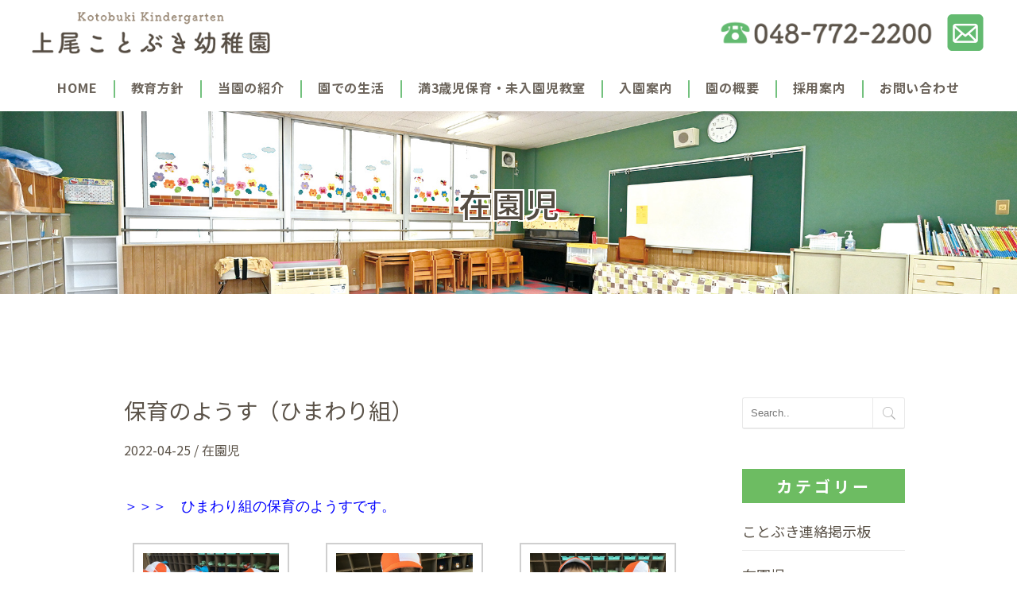

--- FILE ---
content_type: text/html; charset=UTF-8
request_url: https://kotobuki.ac.jp/2022/04/25/%E4%BF%9D%E8%82%B2%E3%81%AE%E3%82%88%E3%81%86%E3%81%99%EF%BC%88%E3%81%B2%E3%81%BE%E3%82%8F%E3%82%8A%E7%B5%84%EF%BC%89-9/
body_size: 52344
content:
<!DOCTYPE html>
<!--[if IE 8 ]><html class="desktop ie8 no-js" lang="ja"><![endif]-->
<!--[if IE 9 ]><html class="desktop ie9 no-js" lang="ja"><![endif]-->
<!--[if (gte IE 9)|!(IE)]><!-->
<html class="no-js" lang="ja">
<!--<![endif]-->

<head>
  <meta charset="UTF-8" />
  <title>保育のようす（ひまわり組） | 学校法人前島学園 上尾寿幼稚園</title>
  <meta name="description" content="埼玉県上尾市にある上尾寿幼稚園では、学園綱領（躾・個性・健康）を基本とし、よい習慣、豊かな個性を伸ばし心身ともにすこやかな園児の育成を目指しています。">
  <meta name="viewport" content="width=device-width, initial-scale=1.0, maximum-scale=1.0, user-scalable=0" />
  <meta name="format-detection" content="telephone=no" />

  <!--[if lt IE 9]>
		<script type="text/javascript">/*@cc_on'abbr article aside audio canvas details figcaption figure footer header hgroup mark meter nav output progress section summary subline time video'.replace(/\w+/g,function(n){document.createElement(n)})@*/</script>
		<![endif]-->
  <script type="text/javascript">
    if (Function('/*@cc_on return document.documentMode===10@*/')()) {
      document.documentElement.className += ' ie10';
    }
  </script>
  <script type="text/javascript">
    (function(H) {
      H.className = H.className.replace(/\bno-js\b/, 'js')
    })(document.documentElement)
  </script>
  <link rel="pingback" href="https://kotobuki.ac.jp/xmlrpc.php" />
  <script src="https://kit.fontawesome.com/e723037e01.js" crossorigin="anonymous"></script>
  <!-- favicon -->
  <link rel="shortcut icon" href="/wp-content/uploads/2021/10/favicon.png" />
  <script src="https://ajax.googleapis.com/ajax/libs/jquery/3.3.1/jquery.min.js"></script>
  <!-- wp_head() -->
  <meta name='robots' content='max-image-preview:large' />
<link rel='dns-prefetch' href='//www.googletagmanager.com' />
<link rel="alternate" type="application/rss+xml" title="学校法人前島学園 上尾寿幼稚園 &raquo; フィード" href="https://kotobuki.ac.jp/feed/" />
<link rel="alternate" type="application/rss+xml" title="学校法人前島学園 上尾寿幼稚園 &raquo; コメントフィード" href="https://kotobuki.ac.jp/comments/feed/" />
<link rel="alternate" type="application/rss+xml" title="学校法人前島学園 上尾寿幼稚園 &raquo; 保育のようす（ひまわり組） のコメントのフィード" href="https://kotobuki.ac.jp/2022/04/25/%e4%bf%9d%e8%82%b2%e3%81%ae%e3%82%88%e3%81%86%e3%81%99%ef%bc%88%e3%81%b2%e3%81%be%e3%82%8f%e3%82%8a%e7%b5%84%ef%bc%89-9/feed/" />
<script type="text/javascript">
window._wpemojiSettings = {"baseUrl":"https:\/\/s.w.org\/images\/core\/emoji\/14.0.0\/72x72\/","ext":".png","svgUrl":"https:\/\/s.w.org\/images\/core\/emoji\/14.0.0\/svg\/","svgExt":".svg","source":{"concatemoji":"https:\/\/kotobuki.ac.jp\/wp-includes\/js\/wp-emoji-release.min.js?ver=6.3.7"}};
/*! This file is auto-generated */
!function(i,n){var o,s,e;function c(e){try{var t={supportTests:e,timestamp:(new Date).valueOf()};sessionStorage.setItem(o,JSON.stringify(t))}catch(e){}}function p(e,t,n){e.clearRect(0,0,e.canvas.width,e.canvas.height),e.fillText(t,0,0);var t=new Uint32Array(e.getImageData(0,0,e.canvas.width,e.canvas.height).data),r=(e.clearRect(0,0,e.canvas.width,e.canvas.height),e.fillText(n,0,0),new Uint32Array(e.getImageData(0,0,e.canvas.width,e.canvas.height).data));return t.every(function(e,t){return e===r[t]})}function u(e,t,n){switch(t){case"flag":return n(e,"\ud83c\udff3\ufe0f\u200d\u26a7\ufe0f","\ud83c\udff3\ufe0f\u200b\u26a7\ufe0f")?!1:!n(e,"\ud83c\uddfa\ud83c\uddf3","\ud83c\uddfa\u200b\ud83c\uddf3")&&!n(e,"\ud83c\udff4\udb40\udc67\udb40\udc62\udb40\udc65\udb40\udc6e\udb40\udc67\udb40\udc7f","\ud83c\udff4\u200b\udb40\udc67\u200b\udb40\udc62\u200b\udb40\udc65\u200b\udb40\udc6e\u200b\udb40\udc67\u200b\udb40\udc7f");case"emoji":return!n(e,"\ud83e\udef1\ud83c\udffb\u200d\ud83e\udef2\ud83c\udfff","\ud83e\udef1\ud83c\udffb\u200b\ud83e\udef2\ud83c\udfff")}return!1}function f(e,t,n){var r="undefined"!=typeof WorkerGlobalScope&&self instanceof WorkerGlobalScope?new OffscreenCanvas(300,150):i.createElement("canvas"),a=r.getContext("2d",{willReadFrequently:!0}),o=(a.textBaseline="top",a.font="600 32px Arial",{});return e.forEach(function(e){o[e]=t(a,e,n)}),o}function t(e){var t=i.createElement("script");t.src=e,t.defer=!0,i.head.appendChild(t)}"undefined"!=typeof Promise&&(o="wpEmojiSettingsSupports",s=["flag","emoji"],n.supports={everything:!0,everythingExceptFlag:!0},e=new Promise(function(e){i.addEventListener("DOMContentLoaded",e,{once:!0})}),new Promise(function(t){var n=function(){try{var e=JSON.parse(sessionStorage.getItem(o));if("object"==typeof e&&"number"==typeof e.timestamp&&(new Date).valueOf()<e.timestamp+604800&&"object"==typeof e.supportTests)return e.supportTests}catch(e){}return null}();if(!n){if("undefined"!=typeof Worker&&"undefined"!=typeof OffscreenCanvas&&"undefined"!=typeof URL&&URL.createObjectURL&&"undefined"!=typeof Blob)try{var e="postMessage("+f.toString()+"("+[JSON.stringify(s),u.toString(),p.toString()].join(",")+"));",r=new Blob([e],{type:"text/javascript"}),a=new Worker(URL.createObjectURL(r),{name:"wpTestEmojiSupports"});return void(a.onmessage=function(e){c(n=e.data),a.terminate(),t(n)})}catch(e){}c(n=f(s,u,p))}t(n)}).then(function(e){for(var t in e)n.supports[t]=e[t],n.supports.everything=n.supports.everything&&n.supports[t],"flag"!==t&&(n.supports.everythingExceptFlag=n.supports.everythingExceptFlag&&n.supports[t]);n.supports.everythingExceptFlag=n.supports.everythingExceptFlag&&!n.supports.flag,n.DOMReady=!1,n.readyCallback=function(){n.DOMReady=!0}}).then(function(){return e}).then(function(){var e;n.supports.everything||(n.readyCallback(),(e=n.source||{}).concatemoji?t(e.concatemoji):e.wpemoji&&e.twemoji&&(t(e.twemoji),t(e.wpemoji)))}))}((window,document),window._wpemojiSettings);
</script>
<style type="text/css">
img.wp-smiley,
img.emoji {
	display: inline !important;
	border: none !important;
	box-shadow: none !important;
	height: 1em !important;
	width: 1em !important;
	margin: 0 0.07em !important;
	vertical-align: -0.1em !important;
	background: none !important;
	padding: 0 !important;
}
</style>
	<link rel='stylesheet' id='pe_theme_visia-reset-css' href='https://kotobuki.ac.jp/wp-content/themes/insp_para/css/reset.css?ver=1561346588' type='text/css' media='all' />
<link rel='stylesheet' id='pe_theme_visia-grid-css' href='https://kotobuki.ac.jp/wp-content/themes/insp_para/css/grid.css?ver=1561346587' type='text/css' media='all' />
<link rel='stylesheet' id='pe_theme_visia-shortcodes-css' href='https://kotobuki.ac.jp/wp-content/themes/insp_para/css/shortcodes.css?ver=1561346590' type='text/css' media='all' />
<link rel='stylesheet' id='pe_theme_visia-color-css' href='https://kotobuki.ac.jp/wp-content/themes/insp_para/css/ruby-red.css?ver=1561346589' type='text/css' media='all' />
<link rel='stylesheet' id='pe_theme_visia-animations-css' href='https://kotobuki.ac.jp/wp-content/themes/insp_para/css/animations.css?ver=1561346588' type='text/css' media='all' />
<link rel='stylesheet' id='pe_theme_visia-ie-css' href='https://kotobuki.ac.jp/wp-content/themes/insp_para/css/ie.css?ver=1561346588' type='text/css' media='all' />
<link rel='stylesheet' id='pe_theme_flare_common-css' href='https://kotobuki.ac.jp/wp-content/themes/insp_para/framework/js/pe.flare/themes/common.css?ver=1561346653' type='text/css' media='all' />
<link rel='stylesheet' id='pe_theme_flare-css' href='https://kotobuki.ac.jp/wp-content/themes/insp_para/framework/js/pe.flare/themes/default/skin.css?ver=1561346680' type='text/css' media='all' />
<link rel='stylesheet' id='pe_theme_visia-custom-css' href='https://kotobuki.ac.jp/wp-content/themes/insp_para/css/custom.css?ver=1561375748' type='text/css' media='all' />
<link rel='stylesheet' id='pe_theme_init-css' href='https://kotobuki.ac.jp/wp-content/themes/insp_para/style.css?ver=1631027368' type='text/css' media='all' />
<link rel='stylesheet' id='wp-block-library-css' href='https://kotobuki.ac.jp/wp-includes/css/dist/block-library/style.min.css?ver=6.3.7' type='text/css' media='all' />
<style id='classic-theme-styles-inline-css' type='text/css'>
/*! This file is auto-generated */
.wp-block-button__link{color:#fff;background-color:#32373c;border-radius:9999px;box-shadow:none;text-decoration:none;padding:calc(.667em + 2px) calc(1.333em + 2px);font-size:1.125em}.wp-block-file__button{background:#32373c;color:#fff;text-decoration:none}
</style>
<style id='global-styles-inline-css' type='text/css'>
body{--wp--preset--color--black: #000000;--wp--preset--color--cyan-bluish-gray: #abb8c3;--wp--preset--color--white: #ffffff;--wp--preset--color--pale-pink: #f78da7;--wp--preset--color--vivid-red: #cf2e2e;--wp--preset--color--luminous-vivid-orange: #ff6900;--wp--preset--color--luminous-vivid-amber: #fcb900;--wp--preset--color--light-green-cyan: #7bdcb5;--wp--preset--color--vivid-green-cyan: #00d084;--wp--preset--color--pale-cyan-blue: #8ed1fc;--wp--preset--color--vivid-cyan-blue: #0693e3;--wp--preset--color--vivid-purple: #9b51e0;--wp--preset--gradient--vivid-cyan-blue-to-vivid-purple: linear-gradient(135deg,rgba(6,147,227,1) 0%,rgb(155,81,224) 100%);--wp--preset--gradient--light-green-cyan-to-vivid-green-cyan: linear-gradient(135deg,rgb(122,220,180) 0%,rgb(0,208,130) 100%);--wp--preset--gradient--luminous-vivid-amber-to-luminous-vivid-orange: linear-gradient(135deg,rgba(252,185,0,1) 0%,rgba(255,105,0,1) 100%);--wp--preset--gradient--luminous-vivid-orange-to-vivid-red: linear-gradient(135deg,rgba(255,105,0,1) 0%,rgb(207,46,46) 100%);--wp--preset--gradient--very-light-gray-to-cyan-bluish-gray: linear-gradient(135deg,rgb(238,238,238) 0%,rgb(169,184,195) 100%);--wp--preset--gradient--cool-to-warm-spectrum: linear-gradient(135deg,rgb(74,234,220) 0%,rgb(151,120,209) 20%,rgb(207,42,186) 40%,rgb(238,44,130) 60%,rgb(251,105,98) 80%,rgb(254,248,76) 100%);--wp--preset--gradient--blush-light-purple: linear-gradient(135deg,rgb(255,206,236) 0%,rgb(152,150,240) 100%);--wp--preset--gradient--blush-bordeaux: linear-gradient(135deg,rgb(254,205,165) 0%,rgb(254,45,45) 50%,rgb(107,0,62) 100%);--wp--preset--gradient--luminous-dusk: linear-gradient(135deg,rgb(255,203,112) 0%,rgb(199,81,192) 50%,rgb(65,88,208) 100%);--wp--preset--gradient--pale-ocean: linear-gradient(135deg,rgb(255,245,203) 0%,rgb(182,227,212) 50%,rgb(51,167,181) 100%);--wp--preset--gradient--electric-grass: linear-gradient(135deg,rgb(202,248,128) 0%,rgb(113,206,126) 100%);--wp--preset--gradient--midnight: linear-gradient(135deg,rgb(2,3,129) 0%,rgb(40,116,252) 100%);--wp--preset--font-size--small: 13px;--wp--preset--font-size--medium: 20px;--wp--preset--font-size--large: 36px;--wp--preset--font-size--x-large: 42px;--wp--preset--spacing--20: 0.44rem;--wp--preset--spacing--30: 0.67rem;--wp--preset--spacing--40: 1rem;--wp--preset--spacing--50: 1.5rem;--wp--preset--spacing--60: 2.25rem;--wp--preset--spacing--70: 3.38rem;--wp--preset--spacing--80: 5.06rem;--wp--preset--shadow--natural: 6px 6px 9px rgba(0, 0, 0, 0.2);--wp--preset--shadow--deep: 12px 12px 50px rgba(0, 0, 0, 0.4);--wp--preset--shadow--sharp: 6px 6px 0px rgba(0, 0, 0, 0.2);--wp--preset--shadow--outlined: 6px 6px 0px -3px rgba(255, 255, 255, 1), 6px 6px rgba(0, 0, 0, 1);--wp--preset--shadow--crisp: 6px 6px 0px rgba(0, 0, 0, 1);}:where(.is-layout-flex){gap: 0.5em;}:where(.is-layout-grid){gap: 0.5em;}body .is-layout-flow > .alignleft{float: left;margin-inline-start: 0;margin-inline-end: 2em;}body .is-layout-flow > .alignright{float: right;margin-inline-start: 2em;margin-inline-end: 0;}body .is-layout-flow > .aligncenter{margin-left: auto !important;margin-right: auto !important;}body .is-layout-constrained > .alignleft{float: left;margin-inline-start: 0;margin-inline-end: 2em;}body .is-layout-constrained > .alignright{float: right;margin-inline-start: 2em;margin-inline-end: 0;}body .is-layout-constrained > .aligncenter{margin-left: auto !important;margin-right: auto !important;}body .is-layout-constrained > :where(:not(.alignleft):not(.alignright):not(.alignfull)){max-width: var(--wp--style--global--content-size);margin-left: auto !important;margin-right: auto !important;}body .is-layout-constrained > .alignwide{max-width: var(--wp--style--global--wide-size);}body .is-layout-flex{display: flex;}body .is-layout-flex{flex-wrap: wrap;align-items: center;}body .is-layout-flex > *{margin: 0;}body .is-layout-grid{display: grid;}body .is-layout-grid > *{margin: 0;}:where(.wp-block-columns.is-layout-flex){gap: 2em;}:where(.wp-block-columns.is-layout-grid){gap: 2em;}:where(.wp-block-post-template.is-layout-flex){gap: 1.25em;}:where(.wp-block-post-template.is-layout-grid){gap: 1.25em;}.has-black-color{color: var(--wp--preset--color--black) !important;}.has-cyan-bluish-gray-color{color: var(--wp--preset--color--cyan-bluish-gray) !important;}.has-white-color{color: var(--wp--preset--color--white) !important;}.has-pale-pink-color{color: var(--wp--preset--color--pale-pink) !important;}.has-vivid-red-color{color: var(--wp--preset--color--vivid-red) !important;}.has-luminous-vivid-orange-color{color: var(--wp--preset--color--luminous-vivid-orange) !important;}.has-luminous-vivid-amber-color{color: var(--wp--preset--color--luminous-vivid-amber) !important;}.has-light-green-cyan-color{color: var(--wp--preset--color--light-green-cyan) !important;}.has-vivid-green-cyan-color{color: var(--wp--preset--color--vivid-green-cyan) !important;}.has-pale-cyan-blue-color{color: var(--wp--preset--color--pale-cyan-blue) !important;}.has-vivid-cyan-blue-color{color: var(--wp--preset--color--vivid-cyan-blue) !important;}.has-vivid-purple-color{color: var(--wp--preset--color--vivid-purple) !important;}.has-black-background-color{background-color: var(--wp--preset--color--black) !important;}.has-cyan-bluish-gray-background-color{background-color: var(--wp--preset--color--cyan-bluish-gray) !important;}.has-white-background-color{background-color: var(--wp--preset--color--white) !important;}.has-pale-pink-background-color{background-color: var(--wp--preset--color--pale-pink) !important;}.has-vivid-red-background-color{background-color: var(--wp--preset--color--vivid-red) !important;}.has-luminous-vivid-orange-background-color{background-color: var(--wp--preset--color--luminous-vivid-orange) !important;}.has-luminous-vivid-amber-background-color{background-color: var(--wp--preset--color--luminous-vivid-amber) !important;}.has-light-green-cyan-background-color{background-color: var(--wp--preset--color--light-green-cyan) !important;}.has-vivid-green-cyan-background-color{background-color: var(--wp--preset--color--vivid-green-cyan) !important;}.has-pale-cyan-blue-background-color{background-color: var(--wp--preset--color--pale-cyan-blue) !important;}.has-vivid-cyan-blue-background-color{background-color: var(--wp--preset--color--vivid-cyan-blue) !important;}.has-vivid-purple-background-color{background-color: var(--wp--preset--color--vivid-purple) !important;}.has-black-border-color{border-color: var(--wp--preset--color--black) !important;}.has-cyan-bluish-gray-border-color{border-color: var(--wp--preset--color--cyan-bluish-gray) !important;}.has-white-border-color{border-color: var(--wp--preset--color--white) !important;}.has-pale-pink-border-color{border-color: var(--wp--preset--color--pale-pink) !important;}.has-vivid-red-border-color{border-color: var(--wp--preset--color--vivid-red) !important;}.has-luminous-vivid-orange-border-color{border-color: var(--wp--preset--color--luminous-vivid-orange) !important;}.has-luminous-vivid-amber-border-color{border-color: var(--wp--preset--color--luminous-vivid-amber) !important;}.has-light-green-cyan-border-color{border-color: var(--wp--preset--color--light-green-cyan) !important;}.has-vivid-green-cyan-border-color{border-color: var(--wp--preset--color--vivid-green-cyan) !important;}.has-pale-cyan-blue-border-color{border-color: var(--wp--preset--color--pale-cyan-blue) !important;}.has-vivid-cyan-blue-border-color{border-color: var(--wp--preset--color--vivid-cyan-blue) !important;}.has-vivid-purple-border-color{border-color: var(--wp--preset--color--vivid-purple) !important;}.has-vivid-cyan-blue-to-vivid-purple-gradient-background{background: var(--wp--preset--gradient--vivid-cyan-blue-to-vivid-purple) !important;}.has-light-green-cyan-to-vivid-green-cyan-gradient-background{background: var(--wp--preset--gradient--light-green-cyan-to-vivid-green-cyan) !important;}.has-luminous-vivid-amber-to-luminous-vivid-orange-gradient-background{background: var(--wp--preset--gradient--luminous-vivid-amber-to-luminous-vivid-orange) !important;}.has-luminous-vivid-orange-to-vivid-red-gradient-background{background: var(--wp--preset--gradient--luminous-vivid-orange-to-vivid-red) !important;}.has-very-light-gray-to-cyan-bluish-gray-gradient-background{background: var(--wp--preset--gradient--very-light-gray-to-cyan-bluish-gray) !important;}.has-cool-to-warm-spectrum-gradient-background{background: var(--wp--preset--gradient--cool-to-warm-spectrum) !important;}.has-blush-light-purple-gradient-background{background: var(--wp--preset--gradient--blush-light-purple) !important;}.has-blush-bordeaux-gradient-background{background: var(--wp--preset--gradient--blush-bordeaux) !important;}.has-luminous-dusk-gradient-background{background: var(--wp--preset--gradient--luminous-dusk) !important;}.has-pale-ocean-gradient-background{background: var(--wp--preset--gradient--pale-ocean) !important;}.has-electric-grass-gradient-background{background: var(--wp--preset--gradient--electric-grass) !important;}.has-midnight-gradient-background{background: var(--wp--preset--gradient--midnight) !important;}.has-small-font-size{font-size: var(--wp--preset--font-size--small) !important;}.has-medium-font-size{font-size: var(--wp--preset--font-size--medium) !important;}.has-large-font-size{font-size: var(--wp--preset--font-size--large) !important;}.has-x-large-font-size{font-size: var(--wp--preset--font-size--x-large) !important;}
.wp-block-navigation a:where(:not(.wp-element-button)){color: inherit;}
:where(.wp-block-post-template.is-layout-flex){gap: 1.25em;}:where(.wp-block-post-template.is-layout-grid){gap: 1.25em;}
:where(.wp-block-columns.is-layout-flex){gap: 2em;}:where(.wp-block-columns.is-layout-grid){gap: 2em;}
.wp-block-pullquote{font-size: 1.5em;line-height: 1.6;}
</style>
<link rel='stylesheet' id='lb-back-to-top-css' href='https://kotobuki.ac.jp/wp-content/plugins/backtop/css/main.css' type='text/css' media='all' />
<link rel='stylesheet' id='contact-form-7-css' href='https://kotobuki.ac.jp/wp-content/plugins/contact-form-7/includes/css/styles.css?ver=5.9.8' type='text/css' media='all' />
<link rel='stylesheet' id='lbwps-styles-photoswipe5-main-css' href='https://kotobuki.ac.jp/wp-content/plugins/lightbox-photoswipe/assets/ps5/styles/main.css?ver=5.8.2' type='text/css' media='all' />
<link rel='stylesheet' id='tablepress-default-css' href='https://kotobuki.ac.jp/wp-content/plugins/tablepress/css/build/default.css?ver=3.2.6' type='text/css' media='all' />
<!--n2css--><script type='text/javascript' src='https://kotobuki.ac.jp/wp-includes/js/jquery/jquery.min.js?ver=3.7.0' id='jquery-core-js'></script>
<script type='text/javascript' src='https://kotobuki.ac.jp/wp-includes/js/jquery/jquery-migrate.min.js?ver=3.4.1' id='jquery-migrate-js'></script>
<script type='text/javascript' src='https://kotobuki.ac.jp/wp-content/themes/insp_para/framework/js/selectivizr-min.js?ver=1561346608' id='pe_theme_selectivizr-js'></script>
<!--[if lt IE 8]>
<script type='text/javascript' src='https://kotobuki.ac.jp/wp-includes/js/json2.min.js?ver=2015-05-03' id='json2-js'></script>
<![endif]-->

<!-- Google アナリティクス スニペット (Site Kit が追加) -->
<script type='text/javascript' src='https://www.googletagmanager.com/gtag/js?id=UA-219157610-1' id='google_gtagjs-js' async></script>
<script id="google_gtagjs-js-after" type="text/javascript">
window.dataLayer = window.dataLayer || [];function gtag(){dataLayer.push(arguments);}
gtag('set', 'linker', {"domains":["kotobuki.ac.jp"]} );
gtag("js", new Date());
gtag("set", "developer_id.dZTNiMT", true);
gtag("config", "UA-219157610-1", {"anonymize_ip":true});
gtag("config", "G-8WSP01NN8W");
</script>

<!-- (ここまで) Google アナリティクス スニペット (Site Kit が追加) -->
<link rel="https://api.w.org/" href="https://kotobuki.ac.jp/wp-json/" /><link rel="alternate" type="application/json" href="https://kotobuki.ac.jp/wp-json/wp/v2/posts/5149" /><link rel="EditURI" type="application/rsd+xml" title="RSD" href="https://kotobuki.ac.jp/xmlrpc.php?rsd" />
<meta name="generator" content="WordPress 6.3.7" />
<link rel="canonical" href="https://kotobuki.ac.jp/2022/04/25/%e4%bf%9d%e8%82%b2%e3%81%ae%e3%82%88%e3%81%86%e3%81%99%ef%bc%88%e3%81%b2%e3%81%be%e3%82%8f%e3%82%8a%e7%b5%84%ef%bc%89-9/" />
<link rel='shortlink' href='https://kotobuki.ac.jp/?p=5149' />
<link rel="alternate" type="application/json+oembed" href="https://kotobuki.ac.jp/wp-json/oembed/1.0/embed?url=https%3A%2F%2Fkotobuki.ac.jp%2F2022%2F04%2F25%2F%25e4%25bf%259d%25e8%2582%25b2%25e3%2581%25ae%25e3%2582%2588%25e3%2581%2586%25e3%2581%2599%25ef%25bc%2588%25e3%2581%25b2%25e3%2581%25be%25e3%2582%258f%25e3%2582%258a%25e7%25b5%2584%25ef%25bc%2589-9%2F" />
<link rel="alternate" type="text/xml+oembed" href="https://kotobuki.ac.jp/wp-json/oembed/1.0/embed?url=https%3A%2F%2Fkotobuki.ac.jp%2F2022%2F04%2F25%2F%25e4%25bf%259d%25e8%2582%25b2%25e3%2581%25ae%25e3%2582%2588%25e3%2581%2586%25e3%2581%2599%25ef%25bc%2588%25e3%2581%25b2%25e3%2581%25be%25e3%2582%258f%25e3%2582%258a%25e7%25b5%2584%25ef%25bc%2589-9%2F&#038;format=xml" />
<meta name="generator" content="Site Kit by Google 1.111.1" /><link rel="icon" href="/wp-content/uploads/2021/10/cropped-favicon-32x32.png" sizes="32x32" />
<link rel="icon" href="/wp-content/uploads/2021/10/cropped-favicon-192x192.png" sizes="192x192" />
<link rel="apple-touch-icon" href="/wp-content/uploads/2021/10/cropped-favicon-180x180.png" />
<meta name="msapplication-TileImage" content="/wp-content/uploads/2021/10/cropped-favicon-270x270.png" />
  <link href="https://fonts.googleapis.com/css?family=M+PLUS+Rounded+1c&display=swap" rel="stylesheet">
  <!--font-family: 'M PLUS Rounded 1c', sans-serif;-->
  <link rel='stylesheet' href='https://kotobuki.ac.jp/wp-content/themes/insp_para/css/navigation.css?ver1.57' type='text/css' media='all' />
  <link rel='stylesheet' href='https://kotobuki.ac.jp/wp-content/themes/insp_para/css/animate.css?ver1.57' type='text/css' media='all' />
  <link rel='stylesheet' href='https://kotobuki.ac.jp/wp-content/themes/insp_para/css/design.css?ver1.57' type='text/css' media='all' />
  <link rel='stylesheet' href='https://kotobuki.ac.jp/wp-content/themes/insp_para/css/sp.css?ver1.57' type='text/css' media='all' />
  <link rel='stylesheet' href='https://kotobuki.ac.jp/wp-content/themes/insp_para/css/tablet.css?ver1.57' type='text/css' media='all' />
  <script src="https://kotobuki.ac.jp/wp-content/themes/insp_para/js/wow.min.js" crossorigin="anonymous"></script>
  <script>
    new WOW().init();
  </script>
  <!--font.php-->
<!--none-->
<div style="display:none;"></div>

  <link href='https://kotobuki.ac.jp/wp-content/themes/insp_para/slick/slick-theme.css' rel="stylesheet" type="text/css">
  <link href='https://kotobuki.ac.jp/wp-content/themes/insp_para/slick/slick.css' rel="stylesheet" type="text/css">
  <script type="text/javascript" src="https://kotobuki.ac.jp/wp-content/themes/insp_para/slick/slick.min.js"></script>
</head>

<body class="post-template-default single single-post postid-5149 single-format-standard">
        <!-- Begin Navigation -->
<nav class="row2 flex fixed">
	<!-- Logo -->
    <div class="logo-box">
		<div class="logo flex">
			<div class="logo-img">
				<a id="top" href="https://kotobuki.ac.jp" title="学校法人前島学園 上尾寿幼稚園"><h1><img src="/wp-content/uploads/2021/10/logo.png" alt="学校法人前島学園 上尾寿幼稚園"></h1></a>
			</div>
			<div class="logo-contact sn">
				<div class="locon flex">
					<div class="locon_item">
						<a href="tel:0487722200"><img src="/wp-content/uploads/2021/10/tel-pc.png" alt="電話番号" width=""></a>
					</div>
					<div class="locon_item02">
						<a href="/contact/"><img src="/wp-content/uploads/2021/10/contact-icon.png" alt="メール" width=""></a>
					</div>
				</div>
			</div>

			<div class="logoArea_sp pn">
                <ul class="ic_list flex">
                <li class="img01"><a href="tel:0487722200"><img src="/wp-content/uploads/2021/10/tel-sp.png" slt="電話" style="border-radius: 5px;"/></a></li>
				<li class="img02"><a href="/contact/"><img src="/wp-content/uploads/2021/10/contact-icon.png" slt="メール" /></a></li>
                </ul>
			</div>
	</div>
    </div>
	<!-- Mobile Nav Button -->
	<button type="button" class="nav-button" data-toggle="collapse" data-target=".nav-content">
      <span class="icon-bar"></span>
      <span class="icon-bar"></span>
      <span class="icon-bar"></span>
    </button>
    <!-- Navigation Links -->
    <div class="navigation">
		<div class="nav-content">
			<ul class="nav flex"><li id="menu-item-2359" class="menu-item menu-item-type-post_type menu-item-object-page menu-item-home menu-item-2359"><a href="https://kotobuki.ac.jp/">HOME</a></li>
<li id="menu-item-3109" class="menu-item menu-item-type-post_type menu-item-object-page menu-item-3109"><a href="https://kotobuki.ac.jp/policy/">教育方針</a></li>
<li id="menu-item-3111" class="menu-item menu-item-type-post_type menu-item-object-page menu-item-3111"><a href="https://kotobuki.ac.jp/introduction/">当園の紹介</a></li>
<li id="menu-item-3112" class="menu-item menu-item-type-post_type menu-item-object-page menu-item-3112"><a href="https://kotobuki.ac.jp/life/">園での生活</a></li>
<li id="menu-item-3113" class="menu-item menu-item-type-post_type menu-item-object-page menu-item-3113"><a href="https://kotobuki.ac.jp/class/">満3歳児保育・未入園児教室</a></li>
<li id="menu-item-3115" class="menu-item menu-item-type-post_type menu-item-object-page menu-item-3115"><a href="https://kotobuki.ac.jp/guide/">入園案内</a></li>
<li id="menu-item-3114" class="menu-item menu-item-type-post_type menu-item-object-page menu-item-3114"><a href="https://kotobuki.ac.jp/overview/">園の概要</a></li>
<li id="menu-item-3212" class="menu-item menu-item-type-post_type menu-item-object-page menu-item-3212"><a href="https://kotobuki.ac.jp/recruit-page/">採用案内</a></li>
<li id="menu-item-2977" class="menu-item menu-item-type-post_type menu-item-object-page menu-item-2977"><a href="https://kotobuki.ac.jp/contact/">お問い合わせ</a></li>
</ul>		</div>
	</div>
</nav>
<!-- End Navigation -->
<div id="drawer-mask"></div><!-- #drawer-mask -->  
            <!--singleの場合-->
    <div class="sub-header" style="background: url(/wp-content/uploads/2021/10/sub-header-news.jpg);object-fit: contain;">
      <h2>
                  <!--デフォルトpostの場合-->
                              在園児              </h2>
    </div>
  
<section class="content padded blog flex" id="%e4%bf%9d%e8%82%b2%e3%81%ae%e3%82%88%e3%81%86%e3%81%99%ef%bc%88%e3%81%b2%e3%81%be%e3%82%8f%e3%82%8a%e7%b5%84%ef%bc%89-9">

	<div class="blog-content">			
		<div class="pe-container pe-block"><div class="post post-single sticky post-5149 type-post status-publish format-standard hentry category-news01">
	<div class="inner-spacer-right-lrg">
		<div class="post-title ">
									<h2>
				保育のようす（ひまわり組）			</h2>
									<div class="post-meta">
				<h6> 2022-04-25										/
					<a href="https://kotobuki.ac.jp/category/news01/" data-rel="category tag">在園児</a>									</h6>
			</div>
					</div>
				<div class="post-body pe-wp-default">
						<div class="blog-img-box flex-st">
								<div style="display:none;"></div>
							</div>
									<p><span style="font-family: arial, helvetica, sans-serif; color: #0000ff;">＞＞＞　ひまわり組の保育のようすです。</span></p>

		<style type="text/css">
			#gallery-1 {
				margin: auto;
			}
			#gallery-1 .gallery-item {
				float: left;
				margin-top: 10px;
				text-align: center;
				width: 33%;
			}
			#gallery-1 img {
				border: 2px solid #cfcfcf;
			}
			#gallery-1 .gallery-caption {
				margin-left: 0;
			}
			/* see gallery_shortcode() in wp-includes/media.php */
		</style>
		<div id='gallery-1' class='gallery galleryid-5149 gallery-columns-3 gallery-size-full'><dl class='gallery-item'>
			<dt class='gallery-icon landscape'>
				<a href='/wp-content/uploads/2022/04/1-9.jpg' data-lbwps-width="498" data-lbwps-height="373" data-lbwps-srcsmall="https://kotobuki.ac.jp/wp-content/uploads/2022/04/1-9-300x225.jpg"><img width="498" height="373" src="/wp-content/uploads/2022/04/1-9.jpg" class="attachment-full size-full" alt="" decoding="async" fetchpriority="high" srcset="https://kotobuki.ac.jp/wp-content/uploads/2022/04/1-9.jpg 498w, https://kotobuki.ac.jp/wp-content/uploads/2022/04/1-9-300x225.jpg 300w, https://kotobuki.ac.jp/wp-content/uploads/2022/04/1-9-120x90.jpg 120w, https://kotobuki.ac.jp/wp-content/uploads/2022/04/1-9-260x195.jpg 260w" sizes="(max-width: 498px) 100vw, 498px" /></a>
			</dt></dl><dl class='gallery-item'>
			<dt class='gallery-icon landscape'>
				<a href='/wp-content/uploads/2022/04/3-9.jpg' data-lbwps-width="498" data-lbwps-height="373" data-lbwps-srcsmall="https://kotobuki.ac.jp/wp-content/uploads/2022/04/3-9-300x225.jpg"><img width="498" height="373" src="/wp-content/uploads/2022/04/3-9.jpg" class="attachment-full size-full" alt="" decoding="async" srcset="https://kotobuki.ac.jp/wp-content/uploads/2022/04/3-9.jpg 498w, https://kotobuki.ac.jp/wp-content/uploads/2022/04/3-9-300x225.jpg 300w, https://kotobuki.ac.jp/wp-content/uploads/2022/04/3-9-120x90.jpg 120w, https://kotobuki.ac.jp/wp-content/uploads/2022/04/3-9-260x195.jpg 260w" sizes="(max-width: 498px) 100vw, 498px" /></a>
			</dt></dl><dl class='gallery-item'>
			<dt class='gallery-icon landscape'>
				<a href='/wp-content/uploads/2022/04/5-10.jpg' data-lbwps-width="498" data-lbwps-height="373" data-lbwps-srcsmall="https://kotobuki.ac.jp/wp-content/uploads/2022/04/5-10-300x225.jpg"><img width="498" height="373" src="/wp-content/uploads/2022/04/5-10.jpg" class="attachment-full size-full" alt="" decoding="async" srcset="https://kotobuki.ac.jp/wp-content/uploads/2022/04/5-10.jpg 498w, https://kotobuki.ac.jp/wp-content/uploads/2022/04/5-10-300x225.jpg 300w, https://kotobuki.ac.jp/wp-content/uploads/2022/04/5-10-120x90.jpg 120w, https://kotobuki.ac.jp/wp-content/uploads/2022/04/5-10-260x195.jpg 260w" sizes="(max-width: 498px) 100vw, 498px" /></a>
			</dt></dl><br style="clear: both" /><dl class='gallery-item'>
			<dt class='gallery-icon landscape'>
				<a href='/wp-content/uploads/2022/04/2-11.jpg' data-lbwps-width="498" data-lbwps-height="373" data-lbwps-srcsmall="https://kotobuki.ac.jp/wp-content/uploads/2022/04/2-11-300x225.jpg"><img width="498" height="373" src="/wp-content/uploads/2022/04/2-11.jpg" class="attachment-full size-full" alt="" decoding="async" loading="lazy" srcset="https://kotobuki.ac.jp/wp-content/uploads/2022/04/2-11.jpg 498w, https://kotobuki.ac.jp/wp-content/uploads/2022/04/2-11-300x225.jpg 300w, https://kotobuki.ac.jp/wp-content/uploads/2022/04/2-11-120x90.jpg 120w, https://kotobuki.ac.jp/wp-content/uploads/2022/04/2-11-260x195.jpg 260w" sizes="(max-width: 498px) 100vw, 498px" /></a>
			</dt></dl><dl class='gallery-item'>
			<dt class='gallery-icon landscape'>
				<a href='/wp-content/uploads/2022/04/4-10.jpg' data-lbwps-width="498" data-lbwps-height="373" data-lbwps-srcsmall="https://kotobuki.ac.jp/wp-content/uploads/2022/04/4-10-300x225.jpg"><img width="498" height="373" src="/wp-content/uploads/2022/04/4-10.jpg" class="attachment-full size-full" alt="" decoding="async" loading="lazy" srcset="https://kotobuki.ac.jp/wp-content/uploads/2022/04/4-10.jpg 498w, https://kotobuki.ac.jp/wp-content/uploads/2022/04/4-10-300x225.jpg 300w, https://kotobuki.ac.jp/wp-content/uploads/2022/04/4-10-120x90.jpg 120w, https://kotobuki.ac.jp/wp-content/uploads/2022/04/4-10-260x195.jpg 260w" sizes="(max-width: 498px) 100vw, 498px" /></a>
			</dt></dl><dl class='gallery-item'>
			<dt class='gallery-icon landscape'>
				<a href='/wp-content/uploads/2022/04/6-9.jpg' data-lbwps-width="498" data-lbwps-height="373" data-lbwps-srcsmall="https://kotobuki.ac.jp/wp-content/uploads/2022/04/6-9-300x225.jpg"><img width="498" height="373" src="/wp-content/uploads/2022/04/6-9.jpg" class="attachment-full size-full" alt="" decoding="async" loading="lazy" srcset="https://kotobuki.ac.jp/wp-content/uploads/2022/04/6-9.jpg 498w, https://kotobuki.ac.jp/wp-content/uploads/2022/04/6-9-300x225.jpg 300w, https://kotobuki.ac.jp/wp-content/uploads/2022/04/6-9-120x90.jpg 120w, https://kotobuki.ac.jp/wp-content/uploads/2022/04/6-9-260x195.jpg 260w" sizes="(max-width: 498px) 100vw, 498px" /></a>
			</dt></dl><br style="clear: both" /><dl class='gallery-item'>
			<dt class='gallery-icon landscape'>
				<a href='/wp-content/uploads/2022/04/7-3.jpg' data-lbwps-width="498" data-lbwps-height="373" data-lbwps-srcsmall="https://kotobuki.ac.jp/wp-content/uploads/2022/04/7-3-300x225.jpg"><img width="498" height="373" src="/wp-content/uploads/2022/04/7-3.jpg" class="attachment-full size-full" alt="" decoding="async" loading="lazy" srcset="https://kotobuki.ac.jp/wp-content/uploads/2022/04/7-3.jpg 498w, https://kotobuki.ac.jp/wp-content/uploads/2022/04/7-3-300x225.jpg 300w, https://kotobuki.ac.jp/wp-content/uploads/2022/04/7-3-120x90.jpg 120w, https://kotobuki.ac.jp/wp-content/uploads/2022/04/7-3-260x195.jpg 260w" sizes="(max-width: 498px) 100vw, 498px" /></a>
			</dt></dl><dl class='gallery-item'>
			<dt class='gallery-icon landscape'>
				<a href='/wp-content/uploads/2022/04/8-3.jpg' data-lbwps-width="498" data-lbwps-height="373" data-lbwps-srcsmall="https://kotobuki.ac.jp/wp-content/uploads/2022/04/8-3-300x225.jpg"><img width="498" height="373" src="/wp-content/uploads/2022/04/8-3.jpg" class="attachment-full size-full" alt="" decoding="async" loading="lazy" srcset="https://kotobuki.ac.jp/wp-content/uploads/2022/04/8-3.jpg 498w, https://kotobuki.ac.jp/wp-content/uploads/2022/04/8-3-300x225.jpg 300w, https://kotobuki.ac.jp/wp-content/uploads/2022/04/8-3-120x90.jpg 120w, https://kotobuki.ac.jp/wp-content/uploads/2022/04/8-3-260x195.jpg 260w" sizes="(max-width: 498px) 100vw, 498px" /></a>
			</dt></dl><dl class='gallery-item'>
			<dt class='gallery-icon landscape'>
				<a href='/wp-content/uploads/2022/04/9-3.jpg' data-lbwps-width="498" data-lbwps-height="373" data-lbwps-srcsmall="https://kotobuki.ac.jp/wp-content/uploads/2022/04/9-3-300x225.jpg"><img width="498" height="373" src="/wp-content/uploads/2022/04/9-3.jpg" class="attachment-full size-full" alt="" decoding="async" loading="lazy" srcset="https://kotobuki.ac.jp/wp-content/uploads/2022/04/9-3.jpg 498w, https://kotobuki.ac.jp/wp-content/uploads/2022/04/9-3-300x225.jpg 300w, https://kotobuki.ac.jp/wp-content/uploads/2022/04/9-3-120x90.jpg 120w, https://kotobuki.ac.jp/wp-content/uploads/2022/04/9-3-260x195.jpg 260w" sizes="(max-width: 498px) 100vw, 498px" /></a>
			</dt></dl><br style="clear: both" /><dl class='gallery-item'>
			<dt class='gallery-icon landscape'>
				<a href='/wp-content/uploads/2022/04/10-1.jpg' data-lbwps-width="498" data-lbwps-height="373" data-lbwps-srcsmall="https://kotobuki.ac.jp/wp-content/uploads/2022/04/10-1-300x225.jpg"><img width="498" height="373" src="/wp-content/uploads/2022/04/10-1.jpg" class="attachment-full size-full" alt="" decoding="async" loading="lazy" srcset="https://kotobuki.ac.jp/wp-content/uploads/2022/04/10-1.jpg 498w, https://kotobuki.ac.jp/wp-content/uploads/2022/04/10-1-300x225.jpg 300w, https://kotobuki.ac.jp/wp-content/uploads/2022/04/10-1-120x90.jpg 120w, https://kotobuki.ac.jp/wp-content/uploads/2022/04/10-1-260x195.jpg 260w" sizes="(max-width: 498px) 100vw, 498px" /></a>
			</dt></dl>
			<br style='clear: both' />
		</div>

								</div>
				<div class="row-fluid post-pager">
	<div class="span12">
		
		<ul class="pager flex">
			<li class="previous">
				<a href="https://kotobuki.ac.jp/2022/04/22/%e4%bf%9d%e8%82%b2%e3%81%ae%e3%82%88%e3%81%86%e3%81%99%ef%bc%88%e3%81%b2%e3%81%be%e3%82%8f%e3%82%8a%e7%b5%84%ef%bc%89-8/">&larr; <span>前の記事</span></a>
			</li>
			<li class="back-to-page"><a href="javascript:history.back()">ページを戻る</a></li>
			<li class="next">
				<a href="https://kotobuki.ac.jp/2022/04/25/4%e6%9c%88%e3%81%8a%e8%aa%95%e7%94%9f%e4%bc%9a/"><span>次の記事</span> &rarr;</a>
			</li>
		</ul> 
	</div>
</div>
			</div>
</div>
<!--comment section-->

<!--end comments-->
</div>	</div></div>
	<div class="side-content">        
	<div class="sidebar">
	<div class="widget widget_search"><div class="clearfix">
<form action="https://kotobuki.ac.jp/" id="searchform" method="get" role="search">
	<input name="s" id="s" type="text" class="search" placeholder="Search.." value="">
	<input type="submit" value="Go" class="search-submit" />
</form>
</div></div><div class="widget widget_categories"><h3>カテゴリー</h3>
			<ul>
					<li class="cat-item cat-item-22"><a href="https://kotobuki.ac.jp/category/keijiban/">ことぶき連絡掲示板</a>
</li>
	<li class="cat-item cat-item-1"><a href="https://kotobuki.ac.jp/category/news01/">在園児</a>
</li>
	<li class="cat-item cat-item-21"><a href="https://kotobuki.ac.jp/category/news02/">未入園児</a>
</li>
			</ul>

			</div>	</div>
</div></section>


<!-- Begin Footer -->
<footer id="footer" class="clearfix">
	<div class="footer-nav"><ul class="nav flex"><li class="menu-item menu-item-type-post_type menu-item-object-page menu-item-home menu-item-2359"><a href="https://kotobuki.ac.jp/">HOME</a></li>
<li class="menu-item menu-item-type-post_type menu-item-object-page menu-item-3109"><a href="https://kotobuki.ac.jp/policy/">教育方針</a></li>
<li class="menu-item menu-item-type-post_type menu-item-object-page menu-item-3111"><a href="https://kotobuki.ac.jp/introduction/">当園の紹介</a></li>
<li class="menu-item menu-item-type-post_type menu-item-object-page menu-item-3112"><a href="https://kotobuki.ac.jp/life/">園での生活</a></li>
<li class="menu-item menu-item-type-post_type menu-item-object-page menu-item-3113"><a href="https://kotobuki.ac.jp/class/">満3歳児保育・未入園児教室</a></li>
<li class="menu-item menu-item-type-post_type menu-item-object-page menu-item-3115"><a href="https://kotobuki.ac.jp/guide/">入園案内</a></li>
<li class="menu-item menu-item-type-post_type menu-item-object-page menu-item-3114"><a href="https://kotobuki.ac.jp/overview/">園の概要</a></li>
<li class="menu-item menu-item-type-post_type menu-item-object-page menu-item-3212"><a href="https://kotobuki.ac.jp/recruit-page/">採用案内</a></li>
<li class="menu-item menu-item-type-post_type menu-item-object-page menu-item-2977"><a href="https://kotobuki.ac.jp/contact/">お問い合わせ</a></li>
</ul></div>


	<div class="content">
		<div class="footer-info">
			<div class="f-logo">
				<a id="top" href="https://kotobuki.ac.jp" title="学校法人前島学園 上尾寿幼稚園"><img src="/wp-content/uploads/2021/10/logo.png" alt="学校法人前島学園 上尾寿幼稚園"></a>
			</div>
			<div class="footer_address">
								<p><i class="fas fa-map-marked-alt"></i><a href="https://www.google.com/maps/search/?api=1&query=埼玉県上尾市大字上1521">〒362-0001埼玉県上尾市大字上1521</a></p>
												<p><i class="fas fa-phone-alt"></i><a href="tel:0487722200">048-772-2200</a></p>
							</div>
		</div>
	</div>

		<!-- Copyright Info -->
	<div class="copyright"><h6>©2026<a href="https://kotobuki.ac.jp/">学校法人前島学園 上尾寿幼稚園</a>. All Rights Reserved.</h6>
			</div>

</footer>
<!-- End Footer -->
<script>
document.addEventListener( 'wpcf7mailsent', function( event ) {
  location = '/../thanks/';
}, false );
</script><script type='text/javascript' src='https://kotobuki.ac.jp/wp-includes/js/comment-reply.min.js?ver=6.3.7' id='comment-reply-js'></script>
<script type='text/javascript' src='https://kotobuki.ac.jp/wp-content/themes/insp_para/framework/js/pe/boot.js?ver=1561346628' id='pe_theme_boot-js'></script>
<script type='text/javascript' src='https://kotobuki.ac.jp/wp-content/themes/insp_para/framework/js/jquery.mobile.custom.min.js?ver=1561346608' id='pe_theme_mobile-js'></script>
<script type='text/javascript' src='https://kotobuki.ac.jp/wp-content/themes/insp_para/framework/js/pe/jquery.pixelentity.lazyload.js?ver=1561346630' id='pe_theme_lazyload-js'></script>
<script type='text/javascript' src='https://kotobuki.ac.jp/wp-content/themes/insp_para/framework/js/admin/jquery.theme.utils.js?ver=1561346627' id='pe_theme_utils-js'></script>
<script type='text/javascript' src='https://kotobuki.ac.jp/wp-content/themes/insp_para/framework/js/pe/jquery.mousewheel.js?ver=1561346628' id='pe_theme_mousewheel-js'></script>
<script type='text/javascript' src='https://kotobuki.ac.jp/wp-content/themes/insp_para/framework/js/pe/jquery.pixelentity.utils.browser.js?ver=1561346632' id='pe_theme_utils_browser-js'></script>
<script type='text/javascript' src='https://kotobuki.ac.jp/wp-content/themes/insp_para/framework/js/pe/jquery.pixelentity.utils.geom.js?ver=1561346633' id='pe_theme_utils_geom-js'></script>
<script type='text/javascript' src='https://kotobuki.ac.jp/wp-content/themes/insp_para/framework/js/pe/jquery.pixelentity.utils.preloader.js?ver=1561346633' id='pe_theme_utils_preloader-js'></script>
<script type='text/javascript' src='https://kotobuki.ac.jp/wp-content/themes/insp_para/framework/js/pe/jquery.pixelentity.utils.transition.js?ver=1561346633' id='pe_theme_utils_transition-js'></script>
<script type='text/javascript' src='https://kotobuki.ac.jp/wp-content/themes/insp_para/framework/js/pe/jquery.pixelentity.transform.js?ver=1561346631' id='pe_theme_transform-js'></script>
<script type='text/javascript' src='https://kotobuki.ac.jp/wp-content/themes/insp_para/framework/js/pe/jquery.pixelentity.utils.youtube.js?ver=1561346633' id='pe_theme_utils_youtube-js'></script>
<script type='text/javascript' src='https://kotobuki.ac.jp/wp-content/themes/insp_para/framework/js/pe/froogaloop.js?ver=1561346628' id='pe_theme_froogaloop-js'></script>
<script type='text/javascript' src='https://kotobuki.ac.jp/wp-content/themes/insp_para/framework/js/pe/jquery.pixelentity.utils.vimeo.js?ver=1561346633' id='pe_theme_utils_vimeo-js'></script>
<script type='text/javascript' src='https://kotobuki.ac.jp/wp-content/themes/insp_para/framework/js/pe/jquery.pixelentity.video.js?ver=1561346633' id='pe_theme_video-js'></script>
<script type='text/javascript' src='https://kotobuki.ac.jp/wp-content/themes/insp_para/framework/js/pe/jquery.pixelentity.videoPlayer.js?ver=1561346633' id='pe_theme_videoPlayer-js'></script>
<script type='text/javascript' src='https://kotobuki.ac.jp/wp-content/themes/insp_para/framework/js/pe/jquery.pixelentity.utils.ticker.js?ver=1561346633' id='pe_theme_utils_ticker-js'></script>
<script type='text/javascript' src='https://kotobuki.ac.jp/wp-content/themes/insp_para/framework/js/pe/jquery.pixelentity.backgroundSlider.js?ver=1561346629' id='pe_theme_backgroundSlider-js'></script>
<script type='text/javascript' src='https://kotobuki.ac.jp/wp-content/themes/insp_para/framework/js/pe/jquery.pixelentity.flare.lightbox.js?ver=1561346629' id='pe_theme_flare_common-js'></script>
<script type='text/javascript' src='https://kotobuki.ac.jp/wp-content/themes/insp_para/framework/js/pe/jquery.pixelentity.simplethumb.js?ver=1561346631' id='pe_theme_flare_simplethumb-js'></script>
<script type='text/javascript' src='https://kotobuki.ac.jp/wp-content/themes/insp_para/framework/js/pe/jquery.pixelentity.flare.lightbox.render.gallery.js?ver=1561346629' id='pe_theme_flare_gallery-js'></script>
<script type='text/javascript' src='https://kotobuki.ac.jp/wp-content/themes/insp_para/framework/js/pe/jquery.pixelentity.flare.lightbox.render.image.js?ver=1561346630' id='pe_theme_flare-js'></script>
<script type='text/javascript' src='https://kotobuki.ac.jp/wp-content/themes/insp_para/js/smoothscroll.js?ver=1578375001' id='pe_theme_visia-smoothscroll-js'></script>
<script type='text/javascript' src='https://kotobuki.ac.jp/wp-content/themes/insp_para/js/vegas.js?ver=1561346595' id='pe_theme_visia-vegas-js'></script>
<script type='text/javascript' src='https://kotobuki.ac.jp/wp-content/themes/insp_para/js/jquery.imagesloaded.js?ver=1561346595' id='pe_theme_visia-imagesloaded-js'></script>
<script type='text/javascript' src='https://kotobuki.ac.jp/wp-content/themes/insp_para/js/jquery.mixitup.js?ver=1561346593' id='pe_theme_visia-mixitup-js'></script>
<script type='text/javascript' src='https://kotobuki.ac.jp/wp-content/themes/insp_para/js/jquery.countto.js?ver=1561346593' id='pe_theme_visia-countto-js'></script>
<script type='text/javascript' src='https://kotobuki.ac.jp/wp-content/themes/insp_para/js/jqueryui.js?ver=1561346594' id='pe_theme_visia-jqueryui-js'></script>
<script type='text/javascript' src='https://kotobuki.ac.jp/wp-content/themes/insp_para/js/waypoints.js?ver=1561346595' id='pe_theme_visia-waypoints-js'></script>
<script type='text/javascript' src='https://kotobuki.ac.jp/wp-content/themes/insp_para/js/parallax.js?ver=1561346594' id='pe_theme_visia-parallax-js'></script>
<script type='text/javascript' id='pe_theme_contactForm-js-extra'>
/* <![CDATA[ */
var peContactForm = {"url":"https%3A%2F%2Fkotobuki.ac.jp%2Fwp-admin%2Fadmin-ajax.php"};
/* ]]> */
</script>
<script type='text/javascript' src='https://kotobuki.ac.jp/wp-content/themes/insp_para/framework/js/pe/jquery.pixelentity.contactForm.js?ver=1561346630' id='pe_theme_contactForm-js'></script>
<script type='text/javascript' src='https://kotobuki.ac.jp/wp-content/themes/insp_para/framework/js/pe/jquery.pixelentity.widgets.js?ver=1561346635' id='pe_theme_widgets-js'></script>
<script type='text/javascript' src='https://kotobuki.ac.jp/wp-content/themes/insp_para/framework/js/pe/jquery.pixelentity.widgets.contact.js?ver=1561346634' id='pe_theme_widgets_contact-js'></script>
<script type='text/javascript' src='https://kotobuki.ac.jp/wp-content/themes/insp_para/js/navigation.js?ver=1572067575' id='pe_theme_visia-navigation-js'></script>
<script type='text/javascript' src='https://kotobuki.ac.jp/wp-content/themes/insp_para/js/jquery.fittext.js?ver=1561346594' id='pe_theme_visia-jquery-fittext-js'></script>
<script type='text/javascript' src='https://kotobuki.ac.jp/wp-content/themes/insp_para/js/jquery.localscroll.js?ver=1561346595' id='pe_theme_visia-jquery-localscroll-js'></script>
<script type='text/javascript' src='https://kotobuki.ac.jp/wp-content/themes/insp_para/js/jquery.scrollto.js?ver=1561346593' id='pe_theme_visia-jquery-scrollto-js'></script>
<script type='text/javascript' src='https://kotobuki.ac.jp/wp-content/themes/insp_para/js/jquery.appear.js?ver=1561346593' id='pe_theme_visia-jquery-appear-js'></script>
<script type='text/javascript' src='https://kotobuki.ac.jp/wp-content/themes/insp_para/js/jquery.waitforimages.js?ver=1561346594' id='pe_theme_visia-jquery-waitforimages-js'></script>
<script type='text/javascript' src='https://kotobuki.ac.jp/wp-content/themes/insp_para/js/jquery.fitvids.js?ver=1561346595' id='pe_theme_visia-jquery-fitvids-js'></script>
<script type='text/javascript' src='https://kotobuki.ac.jp/wp-content/themes/insp_para/js/shortcodes.js?ver=1572225302' id='pe_theme_visia-shortcodes-js'></script>
<script type='text/javascript' src='https://kotobuki.ac.jp/wp-content/themes/insp_para/js/main.js?ver=1591145700' id='pe_theme_visia-main-js'></script>
<script type='text/javascript' src='https://kotobuki.ac.jp/wp-content/themes/insp_para/js/custom.js?ver=1633596934' id='pe_theme_visia-custom-js'></script>
<script type='text/javascript' src='https://kotobuki.ac.jp/wp-content/themes/insp_para/theme/js/pe/pixelentity.controller.js?ver=1561346650' id='pe_theme_controller-js'></script>
<script type='text/javascript' id='pe_theme_init-js-extra'>
/* <![CDATA[ */
var _visia = {"ajax-loading":"https:\/\/kotobuki.ac.jp\/wp-content\/themes\/insp_para\/images\/ajax-loader.gif","home_url":"https:\/\/kotobuki.ac.jp\/"};
/* ]]> */
</script>
<script type='text/javascript' src='https://kotobuki.ac.jp/wp-content/themes/insp_para/framework/js/pe/init.js?ver=1561346628' id='pe_theme_init-js'></script>
<script type='text/javascript' src='https://kotobuki.ac.jp/wp-content/plugins/backtop/js/main.js' id='lb-back-to-top-js'></script>
<script type='text/javascript' src='https://kotobuki.ac.jp/wp-includes/js/dist/vendor/wp-polyfill-inert.min.js?ver=3.1.2' id='wp-polyfill-inert-js'></script>
<script type='text/javascript' src='https://kotobuki.ac.jp/wp-includes/js/dist/vendor/regenerator-runtime.min.js?ver=0.13.11' id='regenerator-runtime-js'></script>
<script type='text/javascript' src='https://kotobuki.ac.jp/wp-includes/js/dist/vendor/wp-polyfill.min.js?ver=3.15.0' id='wp-polyfill-js'></script>
<script type='text/javascript' src='https://kotobuki.ac.jp/wp-includes/js/dist/hooks.min.js?ver=c6aec9a8d4e5a5d543a1' id='wp-hooks-js'></script>
<script type='text/javascript' src='https://kotobuki.ac.jp/wp-includes/js/dist/i18n.min.js?ver=7701b0c3857f914212ef' id='wp-i18n-js'></script>
<script id="wp-i18n-js-after" type="text/javascript">
wp.i18n.setLocaleData( { 'text direction\u0004ltr': [ 'ltr' ] } );
</script>
<script type='text/javascript' src='https://kotobuki.ac.jp/wp-content/plugins/contact-form-7/includes/swv/js/index.js?ver=5.9.8' id='swv-js'></script>
<script type='text/javascript' id='contact-form-7-js-extra'>
/* <![CDATA[ */
var wpcf7 = {"api":{"root":"https:\/\/kotobuki.ac.jp\/wp-json\/","namespace":"contact-form-7\/v1"}};
/* ]]> */
</script>
<script type='text/javascript' id='contact-form-7-js-translations'>
( function( domain, translations ) {
	var localeData = translations.locale_data[ domain ] || translations.locale_data.messages;
	localeData[""].domain = domain;
	wp.i18n.setLocaleData( localeData, domain );
} )( "contact-form-7", {"translation-revision-date":"2024-07-17 08:16:16+0000","generator":"GlotPress\/4.0.1","domain":"messages","locale_data":{"messages":{"":{"domain":"messages","plural-forms":"nplurals=1; plural=0;","lang":"ja_JP"},"This contact form is placed in the wrong place.":["\u3053\u306e\u30b3\u30f3\u30bf\u30af\u30c8\u30d5\u30a9\u30fc\u30e0\u306f\u9593\u9055\u3063\u305f\u4f4d\u7f6e\u306b\u7f6e\u304b\u308c\u3066\u3044\u307e\u3059\u3002"],"Error:":["\u30a8\u30e9\u30fc:"]}},"comment":{"reference":"includes\/js\/index.js"}} );
</script>
<script type='text/javascript' src='https://kotobuki.ac.jp/wp-content/plugins/contact-form-7/includes/js/index.js?ver=5.9.8' id='contact-form-7-js'></script>
<script type='text/javascript' id='lbwps-photoswipe5-js-extra'>
/* <![CDATA[ */
var lbwpsOptions = {"label_facebook":"Share on Facebook","label_twitter":"Tweet","label_pinterest":"Pin it","label_download":"Download image","label_copyurl":"Copy image URL","label_ui_close":"Close [Esc]","label_ui_zoom":"Zoom","label_ui_prev":"Previous [\u2190]","label_ui_next":"Next [\u2192]","label_ui_error":"The image cannot be loaded","label_ui_fullscreen":"Toggle fullscreen [F]","label_ui_download":"Download image","share_facebook":"1","share_twitter":"1","share_pinterest":"1","share_download":"1","share_direct":"0","share_copyurl":"0","close_on_drag":"1","history":"1","show_counter":"1","show_fullscreen":"1","show_download":"0","show_zoom":"1","show_caption":"1","loop":"1","pinchtoclose":"1","taptotoggle":"1","close_on_click":"1","fulldesktop":"0","use_alt":"0","usecaption":"1","desktop_slider":"1","share_custom_label":"","share_custom_link":"","wheelmode":"close","spacing":"12","idletime":"4000","hide_scrollbars":"1","caption_type":"overlay","bg_opacity":"100","padding_left":"0","padding_top":"0","padding_right":"0","padding_bottom":"0"};
/* ]]> */
</script>
<script type="module" src="https://kotobuki.ac.jp/wp-content/plugins/lightbox-photoswipe/assets/ps5/frontend.min.js?ver=5.8.2"></script><a href="javascript:;" class="lb-back-to-top">TOP</a>
</body>
</html>


--- FILE ---
content_type: text/css
request_url: https://kotobuki.ac.jp/wp-content/themes/insp_para/style.css?ver=1631027368
body_size: 85206
content:
/*

Theme Name: insp_para
Version: 1.3.2

*/
/*
 * 変*更*禁*止
 *
 * 新しくスタイルを入れる場合は
 * PC----> css/design.css
 * SP----> css/sp.css
 * Tablet----> css/tablet.css
 *に入れること。
 *
 */
/*flex-box用　*/
.flex {
	display: -moz-flex;
	display: -webkit-flex;
	display: flex;
	-moz-flex-flow: row wrap;
	-webkit-flex-flow: row wrap;
	flex-flow: row wrap;
	-moz-justify-content: space-between;
	-webkit-justify-content: space-between;
	justify-content: space-between; }

.flexno {
	display: -moz-flex;
	display: -webkit-flex;
	display: flex;
	-moz-flex-flow: row nowrap;
	-webkit-flex-flow: row nowrap;
	flex-flow: row nowrap;
	-moz-justify-content: space-between;
	-webkit-justify-content: space-between;
	justify-content: space-between; }

.flex-st {
	display: -moz-flex;
	display: -webkit-flex;
	display: flex;
	-moz-flex-flow: row wrap;
	-webkit-flex-flow: row wrap;
	flex-flow: row wrap;
	-moz-justify-content: flex-start;
	-webkit-justify-content: flex-start;
	justify-content: flex-start; }

.flexno-st {
	display: -moz-flex;
	display: -webkit-flex;
	display: flex;
	-moz-flex-flow: row nowrap;
	-webkit-flex-flow: row nowrap;
	flex-flow: row nowrap;
	-moz-justify-content: flex-start;
	-webkit-justify-content: flex-start;
	justify-content: flex-start; }
/*---------------------------------------------
 * width
-----------------------------------------------*/
.width-max{width:100%;margin:0 auto;}
.width1600{max-width:100%;width:1600px;margin:0 auto}
.width1500{max-width:100%;width:1500px;margin:0 auto}
.width1400{max-width:100%;width:1400px;margin:0 auto;}
.width1300{max-width:100%;width:1300px;margin:0 auto;}
.width1200{max-width:100%;width:1200px;margin:0 auto;}
.width1100{max-width:100%;width:1100px;margin:0 auto;}
.width1000{max-width:100%;width:1000px;margin:0 auto;}
.width900{max-width:100%;width:900px;margin:0 auto;}
.width700{max-width:100%;width:700px;margin:0 auto;}
.width600{max-width:100%;width:600px;margin:0 auto;}
.width330{max-width:100%;width:330px;margin:0 auto;}
@media screen and (max-width: 770px) {
.width1600,.width1500,.width1400,.width1300,.width1200,.width1100,.width1000,.width900,.width700,.width600,.width330{width:100%;margin:0 auto;}
}
/*---------------------------------------------
 * colors
-----------------------------------------------*/
.border {
	display: block;
	width: 30%;
	height: 7px;
	background: none;
	margin: 0 auto;
	border-bottom: dotted 10px #7ccc4d;
}
.sidebar h3 {
    background: #dff8d0;
    padding: 15px 15px 15px 55px;
    font-weight: 900;
    font-size: 18px;
    position: relative;
}
footer#footer {
    background:#fff;
}
.copyright {
    background:#dff8d0;
    margin-bottom: 0;
}
.lb-back-to-top {
    background: #7ccc4d;
}
.copyright h6 {
    margin-bottom: 0;
    padding: 10px;
    color: #494949;
}
/*-------------------------------------------------------------------------------*/
.pn{display:none;}
.sn{display:block;}
@media screen and (max-width: 770px) {
.pn{display:block!important;}
.sn{display:none!important;}
}
/*------------------------------------
 * header
 * ----------------------------------*/
.sub-header {
    position: relative;
    width: 100%;
    height: 250px;
    background: url(/wp-content/uploads/2016/12/sample-1920-1080-1.png);
    background-size: cover;
    background-position: center;
}

.sub-header h2 {
    font-size: 3em!important;
    position: absolute;
    top: 50%;
    left: 50%;
    -webkit-transform: translate(-50%,-50%);
    -moz-transform: translate(-50%,-50%);
    -ms-transform: translate(-50%,-50%);
    -o-transform: translate(-50%,-50%);
    transform: translate(-50%,-50%);
	text-shadow: white 2px 0px 0px, white -2px 0px 0px,
		white 0px -2px 0px, white 0px 2px 0px,
		white 2px 2px 0px, white -2px 2px 0px,
		white 2px -2px 0px, white -2px -2px 0px,
		white 1px 2px 0px, white -1px 2px 0px,
		white 1px -2px 0px, white -1px -2px 0px,
		white 2px 1px 0px, white -2px 1px 0px,
		white 2px -1px 0px, white -2px -1px 0px,
		white 1px 1px 0px, white -1px 1px 0px,
		white 1px -1px 0px, white -1px -1px 0px;
}
/*------------------------------------
 * footer
 * ----------------------------------*/
footer#footer .content {
    width: 80%;
    margin: 0 auto;
    padding-top: 50px;
}

.footer-info {
    width: 100%;
    margin: 0 auto;
}
.footer_address p {
    font-size: 1.2em;
    margin: 5px;
}

.footer_address p i {
    font-size: 1.3em;
    margin-right: 5px;
}
.footer-map {
    width: 65%;
}

.footer-content.flex {
    align-items: flex-end;
}
li {
    list-style: none;
}
ul#menu-menu-2 li {
    width: calc(80%/4);
    padding: 20px 0;
    position: relative;
    border: solid 1px #d5d5d5;
    margin: 10px;
    border-radius: 10px;
    background: #fff;
}
ul#menu-menu-2 li a {
    position: absolute;
    top: 0;left: 0;
    width: 100%;
    height: 100%;
    font-size: 1.3em;
    font-weight: bold;
    display: flex;
    align-items: center;
    justify-content: center;}
footer {
     width: 100%;
     background: #EC8035;
}
.copyright {
     margin-top: 50px;
     text-align: center;
}
.copyright h6 {
     color: #fff;
}
.copyright p {
    margin: 0;
}
dl.footer_address dt i {
    margin-right: 10px;
    font-size: 1.5em;
}
/*user-login-form*/
section#login_form form {
    margin-top: 20px;
    margin-left: auto;
    margin-right: auto;
    padding: 26px 24px 46px;
    font-weight: 400;
    overflow: hidden;
    background: #fff;
    border: 1px solid #ccd0d4;
    box-shadow: 0 1px 3px rgba(0,0,0,.04);
    width: 30%;
}

section#login_form {
    max-width: 75%;
    margin: 0 auto;
}

section#login_form dt {
    font-size: 14px;
    line-height: 1.5;
    display: inline-block;
    margin-bottom: 3px;
}

section#login_form input#login_username,section#login_form input#login_password {
    font-size: 24px;
    line-height: 1.33333333;
    width: 100%;
    border-width: .0625rem;
    padding: .1875rem .3125rem;
    margin: 0 6px 16px 0;
    min-height: 40px;
    max-height: none;
    background: #fbfbfb;
    box-shadow: 0 0 0 transparent;
    border-radius: 4px;
    border: 1px solid #7e8993;
    background-color: #fff;
    color: #32373c;
}

section#login_form input[type="submit"] {
    background: #0071a1;
    border-color: #0071a1;
    color: #fff;
    min-height: 32px;
    line-height: 2.30769231;
    padding: 0 12px;
    cursor: pointer;
    border-width: 1px;
    border-style: solid;
    -webkit-appearance: none;
    border-radius: 3px;
    white-space: nowrap;
    box-sizing: border-box;
}

section#login_form input[type="submit"]:hover {
    opacity: 0.8;
}
/*------------------------------------
 * news
 * ----------------------------------*/
dl.topics.clearfix {
    width: 80%;
    margin: 0 auto;
}

dl.topics dd {
    margin-left: 0;
    padding: 10px;
    border-bottom: dashed 1px #000;
    margin-bottom: 15px;
}

dl.topics dd span.news {
    background: #ff8600;
    padding: 5px 10px;
    border-radius: 5px;
    display: inline-block;
    margin-bottom: 5px;
	margin-right:5px;
    color: #fff;
    font-weight: 900;
}

dl.topics dd time {
    display: inline-block;
    color: #bcbcbc;
    margin-right: 10px;
}
.formatt-child {
    width: calc(100%/7);
    position: relative;
    z-index: 1;
    background: #ff8600;
    padding: 20px;
    border-radius: 10px;
    text-align: center;
    margin: 10px;
    transition: .5s;
}
.formatt-child:hover {
    background: #fff;
    box-shadow: 0px 0px 5px #ff8600;
}
.formatt-child a {
    position: absolute;
    color: #fff;
    top: 0;
    left: 0;
    width: 100%;
    height: 100%;
    z-index: 2;
    display: flex;
    align-items: center;
    justify-content: center;
    transition: .2s;
}
.formatt-child a:hover {
    color: #ff8600;
}
/*------------------------------------
 * blog-img single
 * ----------------------------------*/
.blog-img-box a {
    width: calc(95%/4);
    margin: 4px;
}

.blog-img-box a img {
    width: 100%;
    object-fit: cover;
    height: 100%;
    margin: 0px;
}
.blog-img-box {
    margin-bottom: 20px;
}
.blog-content {
    width: 75%;
    margin: 0 auto;
}

section.blog {
    width: 80%;
    margin: 0 auto;
}

.side-content {
    width: 20%;
    margin: 0 auto;
}

.blog-content .post {
    padding: 15px;
}

.blog-content .post .date {
    position: unset;
    display: inline-block;
    width: unset;
    margin-bottom: 10px;
    font-size: 14px;
    border-bottom: none;
    background: rgba(126, 126, 126, 0.35);
    padding: 10px 15px;
    border-radius: 10px;
}
.pswp__bg {
  opacity: 0.8 !important;
}
/*------------------------------------
 * sidebar
 * ----------------------------------*/
.sidebar h3 {
    text-align: center;
    padding: 10px;
}
/* =Common Styles
-------------------------------------------------------------- */
body {
     background: #fff;
     color: #424242;
     font: normal 14px "メイリオ", Meiryo, "ヒラギノ角ゴ Pro W3", "Hiragino Kaku Gothic Pro", Osaka, "ＭＳ Ｐゴシック", "MS PGothic";
	margin: 0;
}
section {
     overflow: hidden;
}
::selection {
     background: #060606;
     color: #fff;
}
::-moz-selection {
     background: #060606;
     color: #fff;
}
#loading {
     display: none;
}
/* =Typography
-------------------------------------------------------------- */
p {
     color: #424242;
     font-size: 14px;
     line-height: 170%;
     margin: 0 0 20px;
}
em {
     font-style: italic;
}
strong {
     font-weight: 400;
}
small {
     font-size: 0.8em;
}
.post-body ul, .unordered-list {
     margin-bottom: 20px;
}
.post-body ul li, .unordered-list li {
     margin-bottom: 5px;
}
.post-body ul li:before, .unordered-list li:before {
     content: "∙";
     margin-right: 5px;
}
blockquote {
     background: #f9f9f9;
     padding: 15px 0px 15px 30px;
     border-left: 2px solid #e9e9e9;
     font-style: italic;
     margin-bottom: 20px;
}
code {
     display: block;
     clear: both;
     overflow: auto;
     padding: 10px 20px 20px 20px;
     white-space: pre;
     background-color: #f9f9f9;
     border: 1px solid #e9e9e9;
     font: 12px "メイリオ", Meiryo, "ヒラギノ角ゴ Pro W3", "Hiragino Kaku Gothic Pro", Osaka, "ＭＳ Ｐゴシック", "MS PGothic";
     margin-bottom: 20px;
}
h1, h2, h3, h4, h5, h6 {
     color: #060606;
     font-style: normal;
     font-weight: 300;
     line-height: 1.17em;
     margin: 0 0 20px;
}
h1 {
     font-size: 3.46666666667em;
     text-transform: none;
     letter-spacing: 0.10em;
     font-family: "メイリオ", Meiryo, "ヒラギノ角ゴ Pro W3", "Hiragino Kaku Gothic Pro", Osaka, "ＭＳ Ｐゴシック", "MS PGothic";
}
h2 {
     font-size: 2.4em;
     text-transform: none;
     letter-spacing: normal;
     font-family: "メイリオ", Meiryo, "ヒラギノ角ゴ Pro W3", "Hiragino Kaku Gothic Pro", Osaka, "ＭＳ Ｐゴシック", "MS PGothic";
}
section#recruit-single h3 {
    font-size: 2.4em;
    letter-spacing: 0.20em;
    color: #060606;
    font-style: normal;
    font-weight: 300;
    line-height: 1.17em;
    margin: 0 0 20px;
    background: none;
}
h3 {
     font-size: 1em;
     text-transform: uppercase;
     letter-spacing: 0.20em;
     font-weight: 400;
     font-family: "メイリオ", Meiryo, "ヒラギノ角ゴ Pro W3", "Hiragino Kaku Gothic Pro", Osaka, "ＭＳ Ｐゴシック", "MS PGothic";
}
h4 {
     font-size: 1em;
     text-transform: uppercase;
     font-weight: 400;
     font-family: "メイリオ", Meiryo, "ヒラギノ角ゴ Pro W3", "Hiragino Kaku Gothic Pro", Osaka, "ＭＳ Ｐゴシック", "MS PGothic";
}
h5 {
     font-size: 1em;
     font-weight: 400;
     font-family: "メイリオ", Meiryo, "ヒラギノ角ゴ Pro W3", "Hiragino Kaku Gothic Pro", Osaka, "ＭＳ Ｐゴシック", "MS PGothic";
}
h6 {
     font-size: 0.8em;
     text-transform: uppercase;
     font-weight: 400;
     font-family: "メイリオ", Meiryo, "ヒラギノ角ゴ Pro W3", "Hiragino Kaku Gothic Pro", Osaka, "ＭＳ Ｐゴシック", "MS PGothic";
}
/* Typography for dark backgrounds */
.dark p, .dark h1, .dark h2, .dark h3, .dark h4, .dark h5, .dark h6 {
     color: #fff;
}
.dark a {
     color: #fff !important;
}
/* Links */
a, a:visited {
     font-weight: 400;
     text-decoration: none;
}
/* =Buttons
-------------------------------------------------------------- */
.button {
     display: inline-block;
     padding: 15px 55px;
     font-size: 1em;
     text-transform: uppercase;
     letter-spacing: 0.20em;
     font-weight: 400;
     border-radius: 3px;
     -webkit-border-radius: 3px;
     -moz-border-radius: 3px;
}
.dark .button {
     border: 1px solid #fff !important;
}
.dark .button:hover {
     background: rgba(255, 255, 255, .1);
     filter: alpha(opacity=50);
}
.button.no-border {
     border: none !important;
     padding: 20px 0px;
}
.button.no-border:hover {
     border: none !important;
     background: transparent;
     opacity: .7;
     filter: alpha(opacity=70);
}
.button .icon {
     display: inline-block;
     margin-left: 17px;
     margin-bottom: -6px;
     width: 26px;
     height: 26px;
     cursor: pointer;
     background: url(../insp_para/images/icons/right.png) no-repeat center center;
}
/* =Content Styles
-------------------------------------------------------------- */
.content {
     padding-top: 100px;
     text-align: center;
}
.content.padded {
     padding-bottom: 100px;
}
.parallax {
     width: 100%;
     background-attachment: fixed;
     background-position: 50% 0;
}
/* Parallax Fix */
@media only screen and (min-width: 1930px) {
     .parallax {
          background-size: cover;
     }
}
.parallax.black {
     background-color: #060606;
}
.parallax.no-parallax {
     background-size: cover !important;
     background-attachment: scroll !important;
     background-position: center !important;
}
.parallax-bg1 {
     background-image: url(../insp_para/images/hero.jpg);
}
.parallax-bg2 {
     background-image: url(../insp_para/images/services.jpg);
}
.parallax-bg3 {
     background-image: url(../insp_para/images/clients.jpg);
}
.title {
     text-align: center;
}
.sub-heading {
     margin: 48px auto;
     max-width: 100%;
}
/* =Services
-------------------------------------------------------------- */
.icons .overview {
     position: relative;
     float: left;
     width: 16.6666666667%;
     text-align: center;
     overflow: visible;
}
.icon {
     display: inline-block;
     width: 64px;
     height: 64px;
     cursor: help;
     margin-bottom: 20px;
}
.icon.ux {
     background: url(../insp_para/images/icons/ux.png) no-repeat top;
     background-size: 64px 128px;
}
.icon.design {
     background: url(../insp_para/images/icons/design.png) no-repeat top;
     background-size: 64px 128px;
}
.icon.seo {
     background: url(../insp_para/images/icons/seo.png) no-repeat top;
     background-size: 64px 128px;
}
.icon.social {
     background: url(../insp_para/images/icons/social.png) no-repeat top;
     background-size: 64px 128px;
}
.icon.tech {
     background: url(../insp_para/images/icons/tech.png) no-repeat top;
     background-size: 64px 128px;
}
.icon.commerce {
     background: url(../insp_para/images/icons/commerce.png) no-repeat top;
     background-size: 64px 128px;
}
.icon.config {
     background: url(../insp_para/images/icons/config.png) no-repeat top;
     background-size: 64px 128px;
}
.icon.heart {
     background: url(../insp_para/images/icons/heart.png) no-repeat top;
     background-size: 64px 128px;
}
.icon.coffee {
     background: url(../insp_para/images/icons/coffee.png) no-repeat top;
     background-size: 64px 128px;
}
.icon.plane {
     background: url(../insp_para/images/icons/plane.png) no-repeat top;
     background-size: 64px 128px;
}
.icon.calculator {
     background: url(../insp_para/images/icons/calculator.png) no-repeat top;
     background-size: 64px 128px;
}
.icon.portfolio {
     background: url(../insp_para/images/icons/portfolio.png) no-repeat top;
     background-size: 64px 128px;
}
.icon:hover {
     background-position: bottom;
}
.tooltip {
     display: none;
     position: absolute;
     width: 260px;
     background: #060606;
     background: rgba(6, 6, 6, .85);
     top: auto;
     bottom: 100%;
     left: 50%;
     margin-left: -130px;
     padding: 20px;
     margin-bottom: 30px;
     border-radius: 3px;
     -moz-border-radius: 3px;
     -webkit-border-radius: 3px;
}
.feature-list {
     font-style: italic;
     font-weight: 300;
     font-size: 0.9333333333333em;
     color: #fff;
     color: rgba(255, 255, 255, .90) !important;
     text-align: left;
     color: #fff;
}
.list-dot {
     display: inline-block;
     margin-right: 15px;
     width: 7px;
     height: 7px;
     border-radius: 50px;
     -moz-border-radius: 50px;
     -webkit-border-radius: 50px;
}
.feature-list li {
     padding-bottom: 10px;
}
.arrow-down {
     display: none;
     position: absolute;
     left: 50%;
     margin-left: -8px;
     top: auto;
     bottom: 100%;
     margin-bottom: 22px;
     width: 0;
     height: 0;
     border-left: 8px solid transparent;
     border-right: 8px solid transparent;
     border-top: 8px solid rgba(6, 6, 6, .85);
}
.visible {
     display: block;
}
/* =Portfolio
-------------------------------------------------------------- */
.portfolio {
     width: 100%;
}
.projectlist {
     margin-top: 50px;
     background: transparent;
}
.projectlist li {
     width: 25%;
     float: left;
}
.projectlist a {
     display: block;
     padding-bottom: 85px;
     position: relative;
}
.projectlist a:hover {
     cursor: url('../insp_para/images/cursors/more.cur'), crosshair;
     cursor: url('../insp_para/images/cursors/more.png') 40 40, crosshair;
}
.projectlist a img {
     width: 100%;
}
.projectinfo {
     position: absolute;
     width: 100%;
     height: 100%;
     top: 0;
     z-index: 100;
}
.meta {
     position: absolute;
     bottom: 0;
     margin-bottom: 25px;
     width: 100%;
     text-align: center;
}
.meta h4, .project-title h4 {
     margin-bottom: 6px;
}
.meta h6, .project-title h6 {
     margin-bottom: 0px;
}
.meta em, .project-title em {
     font-family: "メイリオ", Meiryo, "ヒラギノ角ゴ Pro W3", "Hiragino Kaku Gothic Pro", Osaka, "ＭＳ Ｐゴシック", "MS PGothic";
     font-style: italic;
     text-transform: lowercase;
     color: #424242;
}
.projectlist a:hover .meta h4, .projectlist a:hover .meta em {
     color: #fff !important;
}
/* Filtering */
.projectlist .mix {
     opacity: 0;
     display: none;
}
.filtering {
     margin-top: 50px;
}
.filtering li {
     margin-right: 10px;
}
.filtering li:after {
     content: "/";
     color: #898989;
     padding-left: 15px;
}
.filtering li:last-of-type:after {
     content: "";
}
.filter {
     font-family: "メイリオ", Meiryo, "ヒラギノ角ゴ Pro W3", "Hiragino Kaku Gothic Pro", Osaka, "ＭＳ Ｐゴシック", "MS PGothic";
     font-style: italic;
     text-transform: lowercase;
     color: #424242;
     cursor: pointer;
     display: inline-block;
}
/* =Project
-------------------------------------------------------------- */
.ajax-section {
     position: relative;
}
.loader {
     display: none;
     background: #fff url(../insp_para/images/loading.gif) no-repeat center 250px;
     width: 100%;
     height: 100%;
     position: absolute;
     z-index: 200;
}
.project-hero {
     position: relative;
}
.closeProject {
     position: absolute;
     bottom: 0px;
     left: 50%;
     margin-left: -20px;
     z-index: 200;
}
.nextProject {
     position: absolute;
     top: 67%;
     right: -100px;
     z-index: 200;
}
.prevProject {
     position: absolute;
     top: 67%;
     left: -100px;
     z-index: 200;
}
#ajaxpage {
     padding-top: 50px;
     padding-bottom: 50px;
}
.nextProject a, .prevProject a {
     display: block;
     width: 20px;
     height: 48px;
     opacity: .4;
     filter: alpha(opacity=40);
}
.nextProject a:hover, .prevProject a:hover {
     opacity: 1;
     filter: alpha(opacity=100);
}
.nextProject a {
     background: url(../insp_para/images/icons/project-next.png) no-repeat center center;
}
.prevProject a {
     background: url(../insp_para/images/icons/project-prev.png) no-repeat center center;
}
.nextProject a.disabled, .prevProject a.disabled {
     display: none;
}
.slider img {
     width: 100%;
}
.slider-pager {
     text-align: center;
     padding-top: 20px;
     padding-bottom: 20px;
}
.small-border {
     display: block;
     width: 150px;
     margin: 0 auto;
     height: 1px;
     background: #e9e9e9;
}
.bx-pager-item {
     display: inline-block;
}
.bx-pager-link {
     display: inline-block;
     text-indent: -999em;
     width: 12px;
     height: 12px;
     margin: 0 5px;
     background: url(../insp_para/images/projects/pager.png) no-repeat top center;
     background-size: 12px 24px;
}
.bx-pager-link.active {
     background: url(../insp_para/images/projects/pager-active.png) no-repeat top center;
     background-size: 12px 12px;
}
.bx-pager-link:hover {
     background-position: bottom;
}
.project-title {
     text-align: center;
     padding: 25px 0px 50px;
}
.project-info {
     border-bottom: 1px solid #E9E9E9;
}
.project-info h6 {
     border-bottom: 1px solid #E9E9E9;
     padding-bottom: 10px;
     margin-bottom: 20px;
}
i.icon-remove {
     display: block;
     width: 26px;
     height: 26px;
     background: url(../insp_para/images/icons/close.png) no-repeat;
     background-size: 26px 26px;
     filter: alpha(opacity=50);
     opacity: .5;
}
i.icon-remove:hover {
     filter: alpha(opacity=100);
     opacity: 1;
}
.project-gallery-next .bx-next, .project-gallery-prev .bx-prev {
     position: absolute;
     top: 45%;
     opacity: .5;
     filter: alpha(opacity=50);
     right: auto;
     left: auto;
     text-indent: -999em;
     width: 34px;
     height: 36px;
     margin-top: -18px;
}
.project-gallery-next .bx-next {
     background: #fff url('../insp_para/images/icons/project-gallery-next.png') no-repeat center center;
     background-size: 22px 22px;
     right: 0;
     -webkit-border-top-left-radius: 3px;
     -webkit-border-bottom-left-radius: 3px;
     -moz-border-radius-topleft: 3px;
     -moz-border-radius-bottomleft: 3px;
     border-top-left-radius: 3px;
     border-bottom-left-radius: 3px;
}
.project-gallery-prev .bx-prev {
     background: #fff url('../insp_para/images/icons/project-gallery-prev.png') no-repeat center center;
     background-size: 22px 22px;
     left: 0;
     -webkit-border-top-right-radius: 3px;
     -webkit-border-bottom-right-radius: 3px;
     -moz-border-radius-topright: 3px;
     -moz-border-radius-bottomright: 3px;
     border-top-right-radius: 3px;
     border-bottom-right-radius: 3px;
}
/* =Team
-------------------------------------------------------------- */
.team-list {
     text-align: center;
     padding: 50px 0px 30px;
     float: left;
}
.name {
     width: 100%;
}
.name h4 {
     margin-bottom: 6px;
}
.name h6 {
     margin-bottom: 20px;
}
.name em {
     font-family: "メイリオ", Meiryo, "ヒラギノ角ゴ Pro W3", "Hiragino Kaku Gothic Pro", Osaka, "ＭＳ Ｐゴシック", "MS PGothic";
     font-style: italic;
     text-transform: lowercase;
     color: #424242;
}
.social-list li {
     display: inline-block;
}
.social-icon.small {
     display: inline-block;
     width: 26px;
     height: 26px;
     filter: alpha(opacity=50);
     opacity: .5;
}
.social-icon.small:hover {
     filter: alpha(opacity=100);
     opacity: 1;
}
.social-icon.small.facebook {
     background: url(../insp_para/images/icons/facebook-small.png) no-repeat center center;
     background-size: 26px 26px;
}
.social-icon.small.twitter {
     background: url(../insp_para/images/icons/twitter-small.png) no-repeat center center;
     background-size: 26px 26px;
}
.social-icon.small.google {
     background: url(../insp_para/images/icons/google-small.png) no-repeat center center;
     background-size: 26px 26px;
}
.social-icon.small.behance {
     background: url(../insp_para/images/icons/behance-small.png) no-repeat center center;
     background-size: 26px 26px;
}
.social-icon.small.linkedin {
     background: url(../insp_para/images/icons/linkedin-small.png) no-repeat center center;
     background-size: 26px 26px;
}
/* =Subscribe
-------------------------------------------------------------- */
.value {
     display: block;
     color: #fff;
     font-size: 52px;
     font-weight: 300;
     padding-bottom: 20px;
     padding-top: 50px;
}
.subscribe {
     padding-top: 30px;
}
/* =Testimonials
-------------------------------------------------------------- */
.id-bx-pager {
     margin-top: 50px;
}
.id-bx-pager li {
     width: 20%;
     float: left;
     text-align: center;
}
.id-bx-pager a img {
     opacity: .4;
     filter: alpha(opacity=40);
}
.id-bx-pager a:hover img, .id-bx-pager a.active img {
     opacity: 1;
     filter: alpha(opacity=100);
}
.bxslider {
     text-align: center;
     padding-top: 35px;
}
.bxslider h3 {
     line-height: 1.6em;
}
.bxslider h6 {
     margin-bottom: 35px;
     color: #8f8f8f;
}
.bx-next, .bx-prev {
     position: absolute;
     display: block;
     text-indent: -999em;
     top: 60%;
     width: 20px;
     height: 48px;
     cursor: pointer;
     opacity: .5;
     filter: alpha(opacity=50);
}
.bx-next:hover, .bx-prev:hover {
     opacity: 1;
     filter: alpha(opacity=100);
}
.bx-next {
     right: -100px;
     background: url(../insp_para/images/icons/next.png) no-repeat center center;
}
.bx-prev {
     left: -100px;
     background: url(../insp_para/images/icons/prev.png) no-repeat center center;
}
/* =Footer
-------------------------------------------------------------- */
.contact {
     text-align: center;
}
.contact ::selection {
     background: #fff;
     color: #060606;
}
.contact ::-moz-selection {
     background: #fff;
     color: #060606;
}
.contact li img {
     margin-bottom: 15px;
}
.contact li:nth-child(1) {
     font-size: 0.9333333333333em;
     opacity: 1;
     filter: alpha(opacity=100);
}
.contact a {
     display: block;
     font-size: 0.9333333333333em;
     font-weight: 300;
     margin-bottom: 20px;
     opacity: 0.5;
     filter: alpha(opacity=50);
}
.contact a:hover {
     opacity: 1;
     filter: alpha(opacity=100);
}
.contact-heading {
     margin-top: 30px;
}
#contact-form {
     position: relative;
     display: none;
     text-align: center;
     width: 100%;
     background: #060606;
     padding: 20px 0px 50px 0px;
     margin-top: 20px;
}
/* FORMS */
.form-field label {
     display: block;
     text-align: center;
     margin-top: 50px;
     margin-bottom: 20px;
     font-size: 0.8em;
     text-transform: uppercase;
     color: #fff;
}
.form-field span input, .form-field span textarea {
     border: none;
     outline: none;
     padding: 0 10px;
     width: 100%;
     height: 35px;
     background: #1e1e1e;
     -webkit-appearance: none;
     -webkit-border-radius: 3px;
     -moz-border-radius: 3px;
     border-radius: 3px;
     color: #949494;
     font-family: "メイリオ", Meiryo, "ヒラギノ角ゴ Pro W3", "Hiragino Kaku Gothic Pro", Osaka, "ＭＳ Ｐゴシック", "MS PGothic";
     -webkit-font-smoothing: antialiased;
     font-size: 1em;
     -webkit-transition: background 0.33s linear;
     -moz-transition: background 0.33s linear;
     -o-transition: background 0.33s linear;
     transition: background 0.33s linear;
}
.form-field span input:focus, .form-field span textarea:focus {
     background: #fff;
     -webkit-transition: background 0.33s linear;
     -moz-transition: background 0.33s linear;
     -o-transition: background 0.33s linear;
     transition: background 0.33s linear;
}
.form-field span textarea {
     overflow: auto;
     height: 180px;
     padding: 18px;
}
.form-click input {
     margin-top: 50px;
     border: none;
     display: block;
     width: 100%;
     outline: none;
     cursor: pointer;
     text-align: center;
     -webkit-font-smoothing: antialiased;
     text-decoration: none;
     -webkit-appearance: none;
     font-size: 1em;
     font-family: "メイリオ", Meiryo, "ヒラギノ角ゴ Pro W3", "Hiragino Kaku Gothic Pro", Osaka, "ＭＳ Ｐゴシック", "MS PGothic";
     font-weight: 400;
     text-transform: uppercase;
     color: #060606 !important;
     background: #949494;
     line-height: 100%;
     padding: 12px 20px;
     -webkit-border-radius: 3px;
     -moz-border-radius: 3px;
     border-radius: 3px;
}
.form-click input:hover {
     text-decoration: none;
     color: #060606 !important;
     background: #fff;
}
.subscribe input.text {
     display: inline-block;
     outline: none;
     -webkit-appearance: none;
     width: 340px;
     padding: 20px 0px 20px 15px;
     background: transparent;
     border: 1px solid #fff;
     -webkit-border-radius: 3px;
     -moz-border-radius: 3px;
     border-radius: 3px;
     font: 1em "メイリオ", Meiryo, "ヒラギノ角ゴ Pro W3", "Hiragino Kaku Gothic Pro", Osaka, "ＭＳ Ｐゴシック", "MS PGothic";
     color: #fff;
     margin-bottom: 20px;
}
.subscribe input.submit {
     border: none;
     display: inline-block;
     outline: none;
     cursor: pointer;
     background: transparent url(../insp_para/images/icons/more.png) no-repeat top right;
     -webkit-font-smoothing: antialiased;
     text-rendering: geometricPrecision;
     text-decoration: none;
     -webkit-appearance: none;
     font: 1em "メイリオ", Meiryo, "ヒラギノ角ゴ Pro W3", "Hiragino Kaku Gothic Pro", Osaka, "ＭＳ Ｐゴシック", "MS PGothic";
     font-weight: 400;
     text-transform: uppercase;
     color: #fff;
     border: 1px solid #fff;
     margin-left: 10px;
     padding: 20px 55px;
     margin-bottom: 20px;
     letter-spacing: 0.20em;
     border-radius: 3px;
     -webkit-border-radius: 3px;
     -moz-border-radius: 3px;
}
.subscribe input.text::-ms-clear {
     display: none;
}
.subscribe input.submit:hover {
     background: rgba(255, 255, 255, .1);
}
td.cen.last input {
    margin: 15px;
}
/* END FORMS */
.loader {
     margin-top: 15px;
}
#alert {
     display: none;
     margin-top: 30px;
}
.notification {
     display: block;
     position: relative;
     width: 100%;
     margin-bottom: 20px;
     padding: 10px 18px;
     -webkit-border-radius: 3px;
     -moz-border-radius: 3px;
     border-radius: 3px;
}
.subscribe .notification {
     display: none;
     margin-left: auto;
     margin-right: auto;
     max-width: 620px;
}
.notification p {
     line-height: 26px;
     display: block;
     padding: 0;
     margin: 0;
     text-align: left;
     text-indent: 45px;
}
.notification.success {
     border: 1px solid #fff;
     background: rgba(255, 255, 255, .05);
}
.notification.success p {
     background: url(../insp_para/images/icons/tick.png) no-repeat;
     background-size: 26px 26px;
     color: #fff;
}
.notification.error {
     border: 1px solid #fff;
     background: rgba(255, 255, 255, .05);
}
.notification.error p {
     background: url(../insp_para/images/icons/cross.png) no-repeat;
     background-size: 26px 26px;
     color: #fff;
}
.social-links {
     text-align: center;
     margin-top: 50px;
}
.social-links li {
     display: inline-block;
     margin-right: 15px;
}
.social-links li:last-of-type {
     margin-right: 0px;
}
.social-links a {
     display: block;
}
.social-links a:hover {
     opacity: .5;
     filter: alpha(opacity=50);
}
/* =Blog
-------------------------------------------------------------- */
#blog {
     margin-top: 30px;
}
/* Post Styles */
.post {
     position: relative;
     text-align: left;
     margin-top: 50px;
     padding: 0px 0px 30px 70px;
     border-bottom: 1px solid #e9e9e9;
}
.post-media {
     position: relative;
}
.post-media img {
     -webkit-border-radius: 3px;
     -moz-border-radius: 3px;
     border-radius: 3px;
}
.post .date {
     position: absolute;
     text-align: center;
     width: 40px;
     padding-bottom: 10px;
     top: 0;
     left: 0;
     text-transform: uppercase;
     font-size: 1.6em;
     letter-spacing: 0.2em;
     line-height: 0.8em;
     border-bottom: 1px solid #e9e9e9;
}
.post .date small {
     font-size: 0.5833333333333333em;
}
.post-title h2 {
     padding-top: 20px;
     text-transform: none;
     letter-spacing: normal;
}
.post.quote .post-title h2, .post.link .post-title h2 {
     font-size: 1em !important;
     text-transform: uppercase;
     letter-spacing: 0.20em;
     padding: 0;
}
.post-title a {
     color: #060606 !important;
}
.post-meta h6, .post-meta a {
     color: #a4a4a3 !important;
}
.gallery-next, .gallery-prev {
     position: absolute;
     z-index: 100;
     display: block;
     bottom: 10px;
}
.gallery-next {
     right: 10px;
}
.gallery-prev {
     right: 37px;
}
.gallery-next .bx-next, .gallery-prev .bx-prev {
     position: static;
     width: auto;
     height: auto;
     top: auto;
     opacity: 1;
     filter: alpha(opacity=100);
     right: auto;
     left: auto;
     text-indent: -999em;
     width: 22px;
     height: 22px;
     -webkit-border-radius: 3px;
     -moz-border-radius: 3px;
     border-radius: 3px;
}
.gallery-next .bx-next {
     background: #060606 url('../insp_para/images/blog/next.png') no-repeat;
     background-size: 22px 22px;
}
.gallery-prev .bx-prev {
     background: #060606 url('../insp_para/images/blog/prev.png') no-repeat;
     background-size: 22px 22px;
}
/* Sidebar styles */
.widget {
     text-align: left;
     margin-top: 50px;
}
.widget_search form > .search {
     border: none;
     float: left;
     outline: none;
     padding: 0px 0px 0px 10px;
     width: 80%;
     height: 40px;
     background: #fff;
     color: #aaaaaa;
     border-bottom: 2px solid #e9e9e9;
     border-left: 1px solid #e9e9e9;
     border-top: 1px solid #e9e9e9;
     -webkit-appearance: none;
     -webkit-border-top-left-radius: 3px;
     -webkit-border-bottom-left-radius: 3px;
     -moz-border-radius-topleft: 3px;
     -moz-border-radius-bottomleft: 3px;
     border-top-left-radius: 3px;
     border-bottom-left-radius: 3px;
}
.search-submit {
     margin: 0;
     padding: 0;
     border: none;
     float: left;
     outline: none;
     cursor: pointer;
     width: 20%;
     height: 40px;
     text-indent: -999em;
     background: #fff url(../insp_para/images/blog/search.png) no-repeat center center;
     background-size: 16px 16px;
     text-decoration: none;
     -webkit-appearance: none;
     border: 1px solid #e9e9e9;
     border-bottom: 2px solid #e9e9e9;
     -webkit-border-top-right-radius: 3px;
     -webkit-border-bottom-right-radius: 3px;
     -moz-border-radius-topright: 3px;
     -moz-border-radius-bottomright: 3px;
     border-top-right-radius: 3px;
     border-bottom-right-radius: 3px;
}
.textwidget {
     font-size: 0.8666666666667em;
     line-height: 1.6em;
}
.cat-item, .recentcomments {
     font-size: 0.8666666666667em;
     padding-bottom: 8px;
     margin-bottom: 15px;
     border-bottom: 1px solid #e9e9e9;
}
.cat-item a, .recentcomments a {
     color: #060606 !important;
     font-weight: 400;
}
.tagcloud a {
     display: inline-block;
     margin-right: 10px;
     margin-bottom: 10px;
     font-size: 0.8em;
     text-transform: uppercase;
     padding: 5px 10px;
     -webkit-border-radius: 3px;
     -moz-border-radius: 3px;
     border-radius: 3px;
}
.widget-archive a, .widget-recent-entries a {
     color: #060606 !important;
     font-weight: 400;
     font-size: 0.8666666666667em;
     display: block;
     padding-bottom: 8px;
     margin-bottom: 15px;
     border-bottom: 1px solid #e9e9e9;
}
/* Comments */
#comments {
     text-align: left;
     padding-top: 50px;
}
#comments-title {
     margin-left: 70px;
     border-bottom: 2px solid #e9e9e9;
     padding-bottom: 30px;
     margin-bottom: 5px;
}
.comment {
     float: left;
}
.comment-body {
     position: relative;
     margin-left: 70px;
     border-top: 1px solid #e9e9e9;
     padding-top: 30px;
}
.comment-author {
     position: absolute;
     top: 30px;
     left: -70px;
}
.comment-author img {
     -webkit-border-radius: 3px;
     -moz-border-radius: 3px;
     border-radius: 3px;
}
.comment .children {
     margin-left: 70px;
}
.fn {
     display: block;
     margin-bottom: 10px;
}
.comment-meta, .comment-meta a {
     color: #a4a4a3 !important;
}
#respond {
     margin-left: 70px;
     margin-top: 50px;
}
#reply-title {
     border-bottom: 2px solid #e9e9e9;
     padding-bottom: 30px;
     margin-bottom: 5px;
}
.comment-reply-form {
     border-top: 1px solid #e9e9e9;
}
.comment-notes {
     margin-top: 10px;
     color: #a4a4a3;
}
.control-group label, .control-group .controls {
     display: inline-block;
}
.control-group label {
     margin-left: 10px;
     font-weight: 400;
}
.control-group .controls input {
     margin-top: 15px;
     border: none;
     outline: none;
     height: 35px;
     background: #fff;
     padding-left: 15px;
     color: #a4a4a3;
     text-decoration: none;
     border: 1px solid #e9e9e9;
     border-bottom: 2px solid #e9e9e9;
     -webkit-border-radius: 3px;
     -moz-border-radius: 3px;
     border-radius: 3px;
}
.control-group .controls textarea {
     margin-top: 15px;
     border: none;
     outline: none;
     height: 180px;
     background: #fff;
     padding-left: 15px;
     padding-top: 15px;
     color: #a4a4a3;
     text-decoration: none;
     border: 1px solid #e9e9e9;
     border-bottom: 2px solid #e9e9e9;
     -webkit-border-radius: 3px;
     -moz-border-radius: 3px;
     border-radius: 3px;
}
.controls button {
     border: none;
     outline: none;
     padding: 0;
     margin: 0;
     outline: none;
     -webkit-appearance: none;
     background: #fff;
     cursor: pointer;
     margin-top: 15px;
     font-size: 0.8em;
     text-transform: uppercase;
     font-family: "メイリオ", Meiryo, "ヒラギノ角ゴ Pro W3", "Hiragino Kaku Gothic Pro", Osaka, "ＭＳ Ｐゴシック", "MS PGothic";
     padding: 10px 20px;
     color: #a4a4a3;
     border: 1px solid #e9e9e9;
     border-bottom: 2px solid #e9e9e9;
     -webkit-border-radius: 3px;
     -moz-border-radius: 3px;
     border-radius: 3px;
     background: #ffffff;
}
.controls button:hover {
     background: #fff;
     background: -moz-linear-gradient(top, #ffffff 0%, #f5f5f5 100%);
     background: -webkit-gradient(linear, left top, left bottom, color-stop(0%, #ffffff), color-stop(100%, #f5f5f5));
     background: -webkit-linear-gradient(top, #ffffff 0%, #f5f5f5 100%);
     background: -o-linear-gradient(top, #ffffff 0%, #f5f5f5 100%);
     background: -ms-linear-gradient(top, #ffffff 0%, #f5f5f5 100%);
     background: linear-gradient(top, #ffffff 0%, #f5f5f5 100%);
     filter: progid:DXImageTransform.Microsoft.gradient(startColorstr='#ffffff', endColorstr='#f5f5f5', GradientType=0);
}
/* =Slider
-------------------------------------------------------------- */
.slider-cover {
     width: 100%;
     background: #fff;
}
#vegas-next, #vegas-prev {
     position: absolute;
     display: block;
     text-indent: -999em;
     width: 20px;
     height: 48px;
     cursor: pointer;
     top: 50%;
     margin-top: -24px;
}
#vegas-next:hover, #vegas-prev:hover {
     opacity: .5;
     filter: alpha(opacity=50);
}
#vegas-next {
     right: -100px;
     background: url(../insp_para/images/icons/next.png) no-repeat center center;
}
#vegas-prev {
     left: -100px;
     background: url(../insp_para/images/icons/prev.png) no-repeat center center;
}
.vegas-loading {
     display: none;
}
.vegas-overlay {
     background: transparent url(../insp_para/images/slider/overlays/01.png);
     opacity: 0.5;
     z-index: -1;
}
.vegas-background {
     -ms-interpolation-mode: bicubic;
     image-rendering: optimizeQuality;
     max-width: none !important; /* counteracts global img modification by twitter bootstrap library */
     z-index: -2;
}
.vegas-overlay, .vegas-background {
     -webkit-user-select: none;
     -khtml-user-select: none;
     -moz-user-select: none;
     -ms-user-select: none;
     user-select: none;
}
/* =Video
-------------------------------------------------------------- */
#big-video-wrap {
     overflow: hidden;
     position: fixed;
     height: 100%;
     width: 100%;
     top: 0;
     left: 0;
     z-index: -2;
}
#big-video-vid, #big-video-image {
     position: absolute;
}
#big-video-control-container {
     position: fixed;
     bottom: 20px;
     padding: 0 20px;
     width: 100%;
     -webkit-transition-duration: 0.6s;
     -moz-transition-duration: 0.6s;
     -ms-transition-duration: 0.6s;
     -o-transition-duration: 0.6s;
     transition-duration: 0.6s;
}
#big-video-control {
     width: 100%;
     height: 16px;
     position: relative;
}
#big-video-control-middle {
     margin: 0 56px 0 24px;
}
#big-video-control-bar {
     width: 100%;
     height: 16px;
     position: relative;
     cursor: pointer;
}
#big-video-control-progress {
     position: absolute;
     top: 7px;
     height: 3px;
     width: 0%;
     background: #fff;
}
#big-video-control-track {
     position: absolute;
     top: 8px;
     height: 1px;
     width: 100%;
     background: #fff;
}
#big-video-control-bound-left {
     left: 0;
}
#big-video-control-bound-right {
     right: -1px
}
#big-video-control-track .ui-slider-handle {
     opacity: 0;
}
#big-video-control-playhead {
     left: 30%;
}
#big-video-control-play {
     position: absolute;
     top: 0;
     left: 0;
     height: 16px;
     width: 16px;
     background-image: url('bigvideo.png');
}
#big-video-control-timer {
     position: absolute;
     top: 1px;
     right: 0;
     color: #fff;
     font-size: 11px;
}
#big-video-control-playhead, #big-video-control-bound-left, #big-video-control-bound-right {
     position: absolute;
     top: 0;
     height: 16px;
     width: 1px;
     background: #fff;
}
#big-video-control .ui-slider-handle {
     border-left: solid 1px #fff;
     width: 16px;
     height: 16px;
     position: absolute;
     top: -8px;
}
.transparent {
     -ms-filter: "progid:DXImageTransform.Microsoft.Alpha(Opacity=0)";
     filter: alpha(opacity=0);
     -moz-opacity: 0;
     -khtml-opacity: 0;
     opacity: 0;
}
.vjs-big-play-button {
     display: none !important;
}
/* =Switcher / DEMO ONLY
-------------------------------------------------------------- */
#customizer {
     position: fixed;
     top: 64px;
     right: 0;
     z-index: 9999;
     height: 100%;
}
.corner {
     display: block;
     cursor: pointer;
     width: 50px;
     height: 50px;
     background: url('../insp_para/images/icons/switcher/corner.png') no-repeat;
     position: absolute;
     top: 0;
     right: 0;
}
.cog {
     display: block;
     width: 24px;
     height: 24px;
     position: absolute;
     top: 5px;
     left: 24px;
     background: url('../insp_para/images/icons/switcher/switcher.gif') no-repeat;
}
#options {
     display: none;
     width: 250px;
     background: #fff;
     border-left: 1px solid #e0e0e0;
     border-bottom: 1px solid #e0e0e0;
     padding: 30px 25px 10px;
     -webkit-border-bottom-left-radius: 3px;
     -moz-border-radius-bottomleft: 3px;
     border-bottom-left-radius: 3px;
}
.heading {
     border-bottom: 1px solid #e9e9e9;
     padding-bottom: 15px;
     margin-bottom: 20px;
}
#options h6 {
     color: #5c5c5c;
     margin-bottom: 10px;
}
.options-segment {
     margin-bottom: 20px;
}
.customize-button {
     display: inline-block;
     margin: 0;
     font-size: 12px;
     color: #5c5c5c !important;
     background: #f7f7f7;
     border: 1px solid #e9e9e9;
     padding: 3px 7px;
     -webkit-border-radius: 3px;
     -moz-border-radius: 3px;
     border-radius: 3px;
     margin-right: 5px;
}
.customize-button:hover {
     background: #fff;
}
.customize-button:last-of-type {
     margin-right: 0px;
}
.color-scheme li {
     float: left;
}
.color-scheme a {
     display: block;
     height: 20px;
     width: 31px;
     margin: 0px 8px 10px 0px;
}
.red a {
     background: #ee3b16;
}
.green a {
     background: #48cfad;
}
.blue a {
     background: #4fc1e9;
}
.pink a {
     background: #ec87c0;
}
.yellow a {
     background: #ffce54;
}
.jeans a {
     background: #5d9cec;
}
.grape a {
     background: #ed5565;
}
.grass a {
     background: #a0d468;
}
.lavander a {
     background: #ac92ec;
}
.gray a {
     background: #656d78;
}
/* =Media
-------------------------------------------------------------- */
/* Large screens */
@media only screen and (min-width : 1680px) {
     .bx-next {
          right: -250px;
     }
     .bx-prev {
          left: -250px;
     }
     #nextProject {
          right: -250px;
     }
     #prevProject {
          left: -250px;
     }
}
/* Tablet Landscape */
@media only screen and (min-device-width : 768px) and (max-device-width : 1024px) and (orientation : landscape) {
     .parallax {
          background-size: cover;
          background-attachment: scroll;
          background-position: top center !important;
     }
     .fade, .slide, .entrance, .hatch {
          opacity: 1 !important;
     }
     .ae-animation-fade, .ae-animation-slide, .ae-animation-entrance, .ae-animation-hatch {
          -webkit-animation-name: none;
          -moz-animation-name: none;
          -o-animation-name: none;
          animation-name: none;
     }
     .id-bx-prev, .id-bx-next {
          display: none;
     }
     #nextProject, #prevProject {
          display: none !important;
     }
     .projectlist a:hover .projectinfo {
          background: transparent;
     }
     .hero-video {
          background-size: cover;
          background-position: top center;
     }
     #customizer {
          display: none;
     } /* DEMO ONLY */
}
/* Smaller than 960px */
@media only screen and (max-width: 959px) {
     .parallax {
          background-size: cover;
          background-attachment: scroll;
          background-position: top center !important;
     }
     .content {
          padding-top: 50px;
     }
     .content.padded {
          padding-bottom: 50px;
     }
     .icons .overview {
          width: 33.3333333333%;
          margin-bottom: 30px;
     }
     .icon {
          cursor: pointer;
     }
     .projectlist li {
          width: 50%;
     }
     .fade, .slide, .entrance, .hatch {
          opacity: 1 !important;
     }
     .ae-animation-fade, .ae-animation-slide, .ae-animation-entrance, .ae-animation-hatch {
          -webkit-animation-name: none;
          -moz-animation-name: none;
          -o-animation-name: none;
          animation-name: none;
     }
     .id-bx-prev, .id-bx-next {
          display: none;
     }
     .id-bx-pager {
          margin-top: 20px;
     }
     .id-bx-pager li {
          width: 50%;
          margin-top: 20px;
     }
     .social-links {
          margin-top: 30px;
     }
     #nextProject, #prevProject {
          display: none !important;
     }
     #respond {
          margin-left: 0px;
     }
     #vegas-prev, #vegas-next {
          display: none;
     }
     .tooltip {
          cursor: pointer;
     }
     .hero-video {
          background: url(../video/visia-video-poster.jpg) no-repeat;
          background-size: cover;
          background-position: top center;
     }
     #customizer {
          display: none;
     } /* DEMO ONLY */
}
/* Tablet Portrait Size */
@media only screen and (min-width: 768px) and (max-width: 959px) {}
/* All Mobile Sizes */
@media only screen and (max-width: 767px) {
     .icons .overview {
          width: 50%;
     }
     .team-list {
          padding: 30px 0px 0px;
     }
     .team-member {
          padding-bottom: 25px;
     }
     #respond {
          padding-bottom: 50px;
          border-bottom: 2px solid #e9e9e9;
     }
     .filtering li {
          margin-bottom: 20px;
     }
     .value {
          padding-top: 35px;
     }
     .subscribe input.submit, .subscribe input.text {
          width: 100%;
          margin-left: 0;
     }
}
/* Mobile Landscape Size */
@media only screen and (min-width: 480px) and (max-width: 767px) {
     .project-info {
          border-bottom: none;
     }
     .tooltip {
          width: 150%;
          left: 5%;
          margin-left: 0;
     }
     .pull-left .tooltip {
          left: -55%;
     }
}
/* Mobile Portrait Size */
@media only screen and (max-width: 479px) {
     .call-to-action li {
          margin-right: 0px;
          width: 100%;
     }
     .projectlist li {
          width: 100%;
     }
     .id-bx-pager li {
          width: 100%;
     }
     .project-info {
          border-bottom: none;
     }
     .tooltip {
          width: 180%;
          left: 5%;
          margin-left: 0;
     }
     .pull-left .tooltip {
          left: -85%;
     }
}
/* Targets Retina Enabled Devices */
@media only screen and (-webkit-min-device-pixel-ratio: 2), only screen and (min--moz-device-pixel-ratio: 2), only screen and (-moz-min-device-pixel-ratio: 2), only screen and (-o-min-device-pixel-ratio: 2/1), only screen and (min-device-pixel-ratio: 2), only screen and (min-resolution: 192dpi), only screen and (min-resolution: 2dppx) {
     .icon.right {
          background: url(../insp_para/images/icons/right@2x.png) no-repeat center center;
          background-size: 26px 26px;
     }
     .icon.ux {
          background: url(../insp_para/images/icons/ux@2x.png) no-repeat top;
          background-size: 64px 128px;
     }
     .icon.design {
          background: url(../insp_para/images/icons/design@2x.png) no-repeat top;
          background-size: 64px 128px;
     }
     .icon.seo {
          background: url(../insp_para/images/icons/seo@2x.png) no-repeat top;
          background-size: 64px 128px;
     }
     .icon.social {
          background: url(../insp_para/images/icons/social@2x.png) no-repeat top;
          background-size: 64px 128px;
     }
     .icon.tech {
          background: url(../insp_para/images/icons/tech@2x.png) no-repeat top;
          background-size: 64px 128px;
     }
     .icon.commerce {
          background: url(../insp_para/images/icons/commerce@2x.png) no-repeat top;
          background-size: 64px 128px;
     }
     .icon.config {
          background: url(../insp_para/images/icons/config@2x.png) no-repeat top;
          background-size: 64px 128px;
     }
     .icon.heart {
          background: url(../insp_para/images/icons/heart@2x.png) no-repeat top;
          background-size: 64px 128px;
     }
     .icon.coffee {
          background: url(../insp_para/images/icons/coffee@2x.png) no-repeat top;
          background-size: 64px 128px;
     }
     .icon.portfolio {
          background: url(../insp_para/images/icons/portfolio@2x.png) no-repeat top;
          background-size: 64px 128px;
     }
     .icon.plane {
          background: url(../insp_para/images/icons/plane@2x.png) no-repeat top;
          background-size: 64px 128px;
     }
     .icon.calculator {
          background: url(../insp_para/images/icons/calculator@2x.png) no-repeat top;
          background-size: 64px 128px;
     }
     .social-icon.small.facebook {
          background: url(../insp_para/images/icons/facebook-small@2x.png) no-repeat center center;
          background-size: 26px 26px;
     }
     .social-icon.small.twitter {
          background: url(../insp_para/images/icons/twitter-small@2x.png) no-repeat center center;
          background-size: 26px 26px;
     }
     .social-icon.small.google {
          background: url(../insp_para/images/icons/google-small@2x.png) no-repeat center center;
          background-size: 26px 26px;
     }
     .social-icon.small.behance {
          background: url(../insp_para/images/icons/behance-small@2x.png) no-repeat center center;
          background-size: 26px 26px;
     }
     .social-icon.small.linkedin {
          background: url(../insp_para/images/icons/linkedin-small@2x.png) no-repeat center center;
          background-size: 26px 26px;
     }
     i.icon-remove {
          background: url(../insp_para/images/icons/close@2x.png) no-repeat center center;
          background-size: 26px 26px;
     }
     .bx-pager-link {
          background: url(../insp_para/images/projects/pager@2x.png) no-repeat top center;
          background-size: 12px 24px;
     }
     .bx-pager-link.active {
          background: url(../insp_para/images/projects/pager-active@2x.png) no-repeat top center;
          background-size: 12px 12px;
     }
     .gallery-next .bx-next {
          background: #060606 url('../insp_para/images/blog/next@2x.png') no-repeat;
          background-size: 22px 22px;
     }
     .gallery-prev .bx-prev {
          background: #060606 url('../insp_para/images/blog/prev@2x.png') no-repeat;
          background-size: 22px 22px;
     }
     .search-submit {
          background: #fff url(../insp_para/images/blog/search@2x.png) no-repeat center center;
          background-size: 16px 16px;
     }
     .notification.success p {
          background: url(../insp_para/images/icons/tick@2x.png) no-repeat;
          background-size: 26px 26px;
     }
     .notification.error p {
          background: url(../insp_para/images/icons/cross@2x.png) no-repeat;
          background-size: 26px 26px;
     }
     .project-gallery-next .bx-next {
          background: #fff url('../insp_para/images/icons/project-gallery-next@2x.png') no-repeat center center;
          background-size: 22px 22px;
     }
     .project-gallery-prev .bx-prev {
          background: #fff url('../insp_para/images/icons/project-gallery-prev@2x.png') no-repeat center center;
          background-size: 22px 22px;
     }
}
.clear {
     clear: both;
}
/* MAP sma対応 */
.google-maps {
     position: relative;
     padding-bottom: 56.25%;
     padding-top: 30px;
     height: 0;
     overflow: hidden;
}
.title h2 {
     font-size: 2.4em;
     letter-spacing: 0.20em;
     color: #060606;
     font-style: normal;
     font-weight: 300;
     line-height: 1.17em;
     margin: 0 0 20px;
}
/*alignment inside post page content*/
.alignright {
     float: right;
     clear: right;
     margin-left: 20px;
     margin-bottom: 10px;
}
.alignleft {
     float: left;
     clear: left;
     margin-right: 20px;
     margin-bottom: 10px;
}
.aligncenter {
     margin-left: auto;
     margin-right: auto;
     margin-bottom: 10px;
}
strong {
     font-weight: bold;
     font-weight: 700;
}
cite, var, em {
     font-style: italic;
}
ins {
     text-decoration: none;
}
.pe-wp-default h1, div.post h1 a, .pe-wp-default a, .page-title h1 {
     -moz-hyphens: auto;
     word-wrap: break-word;
}
.format-aside {
     border-left-width: 22px;
     border-left-style: solid;
     padding: 20px;
}
.sticky .post-title h1 {
     padding: 10px 10px;
}
/*WPML*/
/*drop list*/
#lang_sel, #lang_sel_click {
     height: 20px;
     z-index: 2000;
}
#lang_sel_click img.iclflag {
     float: left;
     padding-top: 5px;
     margin-right: 5px;
}
#lang_sel_click ul ul img.iclflag {
     padding-top: 0px;
     top: 2px;
     margin-right: 0;
}
#lang_sel ul ul li a:hover, #lang_sel ul ul li, #lang_sel ul ul li a:hover span {
     color: #666;
}
#lang_sel ul ul li:hover a, #lang_sel_click ul ul li:hover a {
     color: #666;
     background-color: #fff;
}
#lang_sel a, #lang_sel a:visited {
     border-color: #e9e9e9;
}
.sidebar #lang_sel li {
     width: 100%;
}
.sidebar #lang_sel {
     display: block;
     height: 34px;
}
#lang_sel ul ul a, #lang_sel ul ul a:visited, #lang_sel_click ul ul a, #lang_sel_click ul ul a:visited {
     background-color: #fff;
     border-color: #e9e9e9;
     color: #666;
}
.widget #lang_sel ul ul a, .widget #lang_sel ul ul a:visited, .widget #lang_sel a.lang_sel_sel, .widget #lang_sel_click ul ul a, .widget #lang_sel_click ul ul a:visited, .widget #lang_sel_click a.lang_sel_sel {
     background-color: #fff;
     border-color: #e9e9e9;
     color: #666;
}
.widget #lang_sel ul ul a {
     padding: 8px;
     display: block;
}
.widget #lang_sel a.lang_sel_sel:hover, .widget #lang_sel ul ul li:hover a, .widget #lang_sel_click a.lang_sel_sel:hover, .widget #lang_sel_click ul ul li:hover a {
     background-color: #fdfdfd;
     border-color: #e9e9e9;
     color: #666;
}
.widget #lang_sel ul ul li:hover a span {
     color: #666 !important;
}
.widget #lang_sel ul ul li:hover, .widget #lang_sel ul ul li:hover a {
     border-color: #e9e9e9;
}
.widget #lang_sel a.lang_sel_sel {
     padding: 4px 4px 4px 8px;
}
#lang_sel ul ul, #lang_sel_click ul ul {
     border-top-color: #777;
}
.widget #lang_sel ul ul a, #lang_sel ul ul a, #lang_sel_click ul ul a {
     line-height: 16px !important;
}
#lang_sel ul ul, #lang_sel_click ul ul {
     border-top-color: #e9e9e9;
}
/*#lang_sel ul ul:hover{
	border-top-color:#666;
}*/
#lang_sel, #lang_sel_click {
     z-index: 1990;
}
.sidebar #lang_sel ul ul {
     top: 33px;
     width: 100%;
}
#lang_sel ul ul a:hover {
     background-color: #fff;
     color: #666;
}
#lang_sel a span.icl_lang_sel_current {
     /*color:#c0c0c0 !important;*/
     display: inline;
}
#lang_sel a span {
     font-style: normal;
     color: #444;
     font-size: 11px;
     display: inline;
}
/*normal list*/
#lang_sel {
     font-family: 'Open Sans', arial, sans-serif;
     font-weight: 400;
}
#lang_sel a {
     font-size: 12px;
}
#lang_sel a.lang_sel_sel, #lang_sel_click a.lang_sel_sel {
     background-color: #fff;
     background-position: 90% 50%;
     color: #666;
     border-color: #e9e9e9;
}
#lang_sel a.lang_sel_sel:hover, #lang_sel_click a.lang_sel_sel:hover {
     color: #666;
     background-color: #fff;
}
#lang_sel_list {
     position: absolute;
     top: 10px;
     right: 30px;
     width: auto;
}
#lang_sel_list ul {
     width: auto;
     border: none;
}
#lang_sel_list li {
     width: auto;
}
#lang_sel_list a, #lang_sel_list a:visited {
     border: none;
}
#lang_sel img.iclflag {
     display: inline;
     top: 0;
     margin-right: 3px;
}
#lang_sel_list a.lang_sel_sel, #lang_sel_list a span {
     color: #c2c2c2 !important;
}
#lang_sel_list a:hover span {
     color: #D73300 !important;
}
#lang_sel_list a span.icl_lang_sel_current, #lang_sel_list a:hover span.icl_lang_sel_current {
     color: #333 !important;
     cursor: default;
}
.pe-wpml-lang-selector {
     position: absolute;
     margin-left: 35px;
     top: 16px;
     display: inline-block;
}
/*media query to hide language names in iphone portrait and leave only flags*/
@media (max-width: 479px) {
     nav #lang_sel a span.icl_lang_sel_current {
          display: none;
     }
     nav #lang_sel a.lang_sel_sel, nav #lang_sel_click a.lang_sel_sel {
          width: 38px;
          padding-left: 4px;
     }
     nav #lang_sel li {
          width: auto;
     }
     nav #lang_sel ul ul a, nav #lang_sel_click ul ul a, nav #lang_sel_click ul ul {
          width: 38px;
          padding-left: 4px;
     }
     nav #lang_sel ul ul a, nav #lang_sel_click ul ul a {
          height: 26px;
     }
     nav #lang_sel ul ul {
          width: 38px;
     }
     nav #lang_sel a span {
          font-size: 1px;
          display: none;
          color: #fff;
     }
     nav #lang_sel a.lang_sel_sel {
          background-position: 100% 50%;
     }
}
/* Responsive images */
.pe-wp-default img, .pe-wp-default .comment-body img {
     max-width: 100%;
}
.pe-wp-default img[class*="align"], .pe-wp-default img[class*="wp-image-"], .pe-wp-default img[class*="attachment-"] {
     height: auto;
}
.pe-wp-default img.size-full, .pe-wp-default img.size-large, .pe-wp-default img.header-image, .pe-wp-default img.wp-post-image {
     max-width: 100%;
     height: auto;
}
.pe-wp-default .wp-caption {
     max-width: 100%;
     padding: 4px;
}
.pe-wp-default .wp-caption .wp-caption-text, .pe-wp-default .gallery-caption, .pe-wp-default .entry-caption {
     font-style: normal;
     font-size: 12px;
     line-height: 20px;
}
.pe-wp-default .wp-caption .wp-caption-text > a, .pe-wp-default .gallery-caption > a, .pe-wp-default .entry-caption > a {
     text-decoration: underline;
}
.pe-wp-default .gallery-item {
     margin: 0;
}
.pe-wp-default .gallery-item > .gallery-icon > a > img {
     display: inline;
}
.pe-wp-default .gallery-item a, .pe-wp-default .gallery-caption {
     width: 90%;
}
.pe-wp-default .gallery-item a {
     display: block;
}
.pe-wp-default .gallery-caption a {
     display: inline;
}
.pe-wp-default .gallery-columns-1 .gallery-item a {
     max-width: 100%;
     width: auto;
}
.pe-wp-default .gallery .gallery-icon img {
     height: auto;
     max-width: 90%;
     padding: 5%;
}
.pe-wp-default .gallery-columns-1 .gallery-icon img {
     padding: 3%;
}
/*tables*/
.pe-wp-default table, .pe-wp-default .comment-body table {
     border-bottom-width: 1px;
     border-bottom-style: solid;
     font-size: 12px;
     line-height: 2;
     margin: 0 0 24px;
     width: 100%;
}
.pe-wp-default th {
     font-size: 12px;
     font-weight: bold;
     line-height: 2.18182;
     text-transform: uppercase;
}
.pe-wp-default td, .pe-wp-default .comment-body td {
     border-top-width: 1px;
     border-top-style: solid;
     padding: 6px 10px 6px 0;
}
.pe-wp-default caption, .pe-wp-default th, .pe-wp-default td {
     font-size: 12px;
     text-align: left;
}
/*definition lists*/
.pe-wp-default dl, .pe-wp-default .comment-body dl {
     margin-left: 20px;
     margin-right: 20px;
}
.pe-wp-default dt, .pe-wp-default .comment-body dt {
     font-weight: bold;
     line-height: 22px;
}
.pe-wp-default dd, .pe-wp-default .comment-body dd {
     line-height: 22px;
     margin-bottom: 22px;
}
/*Lists*/
.pe-wp-default ul, .pe-wp-default .comment-body ul, .pe-wp-default .mu_register ul {
     list-style: disc outside none;
}
.pe-wp-default ol, .pe-wp-default .comment-body ol {
     list-style: decimal outside none;
}
.pe-wp-default ol, .pe-wp-default .comment-body ol, .pe-wp-default ul, .pe-wp-default .comment-body ul, .pe-wp-default .mu_register ul {
     line-height: 22px;
     margin: 0 0 20px;
}
.pe-wp-default li, .pe-wp-default .comment-body li, .pe-wp-default .mu_register li {
     margin: 0 0 0 30px;
}
.pe-wp-default ul ul, .pe-wp-default .comment-body ul ul, .pe-wp-default ol ol, .pe-wp-default .comment-body ol ol, .pe-wp-default ul ol, .pe-wp-default .comment-body ul ol, .pe-wp-default ol ul, .pe-wp-default .comment-body ol ul {
     margin-bottom: 0;
}
/*html tags*/
.pe-wp-default address, .pe-wp-default .comment-body address {
     display: block;
     line-height: 22px;
     margin: 0 0 22px;
     font-style: italic;
}
.pe-wp-default abbr, .pe-wp-default .comment-body abbr, .pe-wp-default dfn, .pe-wp-default .comment-body dfn, .pe-wp-default acronym, .pe-wp-default .comment-body acronym {
     border-bottom-width: 1px;
     border-bottom-style: dotted;
     cursor: help;
}
.pe-wp-default code, .pe-wp-default .comment-body code, .pe-wp-default kbd, .pe-wp-default tt {
     font-family: Consolas, Monaco, Lucida Console, monospace;
     font-size: 11px;
     line-height: 2;
}
.pe-wp-default pre, .pe-wp-default .comment-body pre {
     border-width: 1px;
     border-style: solid;
     font-family: Consolas, Monaco, Lucida Console, monospace;
     font-size: 12px;
     line-height: 20px;
     margin: 20px 0;
     overflow: auto;
     padding: 20px;
}
blockquote, q {
     quotes: none;
}
sub {
     bottom: -0.25em;
}
sub, sup {
     font-size: 75%;
     line-height: 0;
     position: relative;
     vertical-align: baseline;
}
.pe-wp-default embed, .pe-wp-default iframe, .pe-wp-default object, .pe-wp-default video {
     max-width: 100%;
}
.pe-wp-default .twitter-tweet-rendered {
     max-width: 100% !important;
     /* Override the Twitter embed fixed width */
}
.pe-wp-default h1 {
     font-size: 70px;
}
.page-links {
     float: left;
     clear: both;
     margin-bottom: 20px;
}
.page-links > a {
     padding: 2px 5px;
}
.post.format-aside {
     border-top: none;
}
/* to go on top of wp admin bar */
.peFlareLightbox {
     z-index: 99999 !important;
}
/* img------------------------------------------------------ */
.kadomaru {
     border-radius: 10px;
     -moz-border-radius: 10px;
     -webkit-border-radius: 10px;
}
.round {
     border-radius: 50%;
     -moz-border-radius: 50%;
     -webkit-border-radius: 50%;
}
.aligncenter {
     display: block;
     text-align: center;
}
.waku {
     border: 1px solid #ccc;
     padding: 5px;
}
.push {
     box-shadow: 2px 2px 2px 2px #ccc;
}
.push:hover {
     box-shadow: none !important;
     padding: 2px 0 0 2px;
     margin: -2px auto 10px;
}
/* decoration----------------------------------------------- */
p {
     color: #424242;
     line-height: 1.6em;
     margin: 0 0 20px;
}
.matx {
     font-size: 140%;
}
.latx {
     font-size: 170% !important;
}
.smtx {
     font-size: 80%;
}
.u-line {
     border-bottom: 1px solid #EC8035;
     margin: 0 auto 30px;
     width: 80%;
}
.m-bar {
     border-radius: 5px;
     -moz-border-radius: 5px;
     -webkit-border-radius: 5px;
     padding: 7px 10px;
     background: #EC8035;
     color: #fff;
     margin-bottom: 10px;
     font-size: 150%;
}
.s-bar {
     border-left: #EC8035 5px solid;
     padding-left: 10px;
     line-height: 30px;
     font-size: 150%;
     border-bottom: 1px solid #ccc;
}
.f-bar {
     background: #EC8035;
     box-shadow: 0px 0px 0px 5px #EC8035;
     border: dashed 1px #5F3813;
     padding: 0.5em;
     font-size: 150%;
     width: 99%;
     margin: 0 auto;
     color: #fff;
}
.cp-tx {
     text-align: center !important;
     font-weight: bold;
}
.twi-box {
     width: 75%;
     height: 450px;
     overflow-y: scroll;
     margin: 0 auto;
     border: 1px solid #ccc;
}
/* sliders------------------------------------------------------- */
.easingslider {
     margin: 0 auto;
}
.project-hero {
     text-align: center;
}
/* contact
---------------------*/
table.defTable01 {
	width: 100%;
	border-collapse: collapse;
}

table.defTable01 th, table.defTable01 td{
	vertical-align: middle;
	padding: 24px 20px;
	border-bottom: 1px solid #ccc;
}

table.defTable01 tr:first-of-type th, table.defTable01 tr:first-of-type td{
	border-top: 1px solid #ccc;
}

table.defTable01 th {
	width: 25%;
	background: #faf7eb;
}
table.defTable01 td.cen {
	text-align: center;
	border: none;
	padding-bottom: 0;
}
table.defTable01 td input {
	font-size: 14px;
}
table.defTable01 td.cen input {
	padding: 1.25rem 2rem;
	color: #fff;
	width: 300px;
	font-size: 20px;
	font-weight: bold;
	letter-spacing: 0.035rem;
	background: #ff7f11;
	cursor: pointer;
	border: 2px solid #ff7f11;
	border-radius: 6px;
	margin-top: 30px;
	-webkit-appearance: none;
}

table.defTable01 td.cen input:hover {
	opacity: 0.7;
}

table.defTable01 tr {
	text-align: left;
}

table.defTable01 input[type=checkbox]:nth-of-type( n + 2 ) {
	margin-left: 1.5rem;
}

table.defTable01 input[type=text] {
	border: 1px solid #a8a8a8;
	padding: 1rem;
}

table.defTable01 textarea {
	border: 1px solid #a8a8a8;
	padding: 20px;
	width: 100%;
	font-size: 14px;
	line-height: 1.6;
	height: 160px;
}

.clrred {
	color: #ff7f11;
}

table.defTable01 td.tel_area input {
	width: 62%;
}
table.defTable01 td select {
	padding: 0.5rem;
	min-width: 6rem;
	border:none;
}
table.defTable01 th span {
	font-size: 0.75rem;
	background: #ff7f11;
	padding: 0.1rem 0.6rem;
	margin-left: 10px;
	font-weight: 300;
	border-radius: 50px;
	color: #fff;
}

table.defTable01 input.tdin_01 {
	width: 62%;
}

table.defTable01 input.tdin_02 {
	width: 48%;
}
table.defTable01 input.tdin_02:first-child {
	margin-right: 4%;
}

table.defTable01 input.tdin_03 {
	width: 62%;
}
table.defTable01 td label{
	display: inline-block;
	margin: 4px 0;
}
table.defTable01 td span.space02{
	margin-right: 1rem;
}
table.defTable01 .privacyBox {
	width: 100%;
	padding: 0 20px 20px;
	border: 1px solid #a8a8a8;
	height: 160px;
	background: #FFF;
	overflow-y: scroll;
	margin-bottom: 20px;
	font-size: 0.875rem;
}
table.defTable01 .privacyBox h4 {
	margin: 20px 0 10px;
	padding:0 0 0 0.35rem;
	border-left: 4px solid #ff7f11;
	border-bottom: 0;
	line-height: 1;
	font-size: 18px;
	font-weight: normal;
}
table.defTable01 .privacyBox ul{
	margin-top: 0.5rem;
}
table.defTable01 .privacyBox ul li {
	border: none;
	line-height: 150%;
	height: auto;
	list-style-type: disc;
	margin-left: 1.75rem;
}
table.defTable01 .agrBox {
	width: 100%;
	text-align: center;
}

/* privacy
---------------------*/
h4.ttl01+p{
	margin-top: 16px;
}

/* bg----------------------------------------------------- */
#bg01 .content .title .border {
     display: none;
}
#bg02 .content .title .border {
     display: none;
}
#bg03 .content .title .border {
     display: none;
}
#bg04 .content .title .border {
     display: none;
}
#bg05 .content .title .border {
     display: none;
}
#bg06 .content .title .border {
     display: none;
}
#bg07 .content .title .border {
     display: none;
}
#bg08 .content .title .border {
     display: none;
}
#bg09 .title .border {
     display: none;
}
#bg10 .content .title .border {
     display: none;
}
/* backup------------------------------------------------------------- */
.lb-back-to-top {
     position: fixed;
     bottom: 2em;
     right: 0px;
     text-decoration: none;
     color: #EC8035;
     background-color: #fff;
     border: 3px solid #EC8035;
     font-size: 12px;
     padding: 1em;
     display: none;
}
.lb-back-to-top:hover {
     background-color: #EC8035;
     color: #fff;
}
/* タブ---------------------------------------------------------------*/
.tab-group{display: -moz-flex;display: -webkit-flex;display: flex;-moz-flex-flow: row wrap;-webkit-flex-flow: row wrap;flex-flow: row wrap;-moz-justify-content: flex-start;-webkit-justify-content: flex-start;justify-content: flex-start;}
.tab{flex-grow: 1;padding:5px;list-style:none;border:solid 1px #CCC;text-align:center;cursor:pointer;width: 25%;align-items: center;margin: 0 auto;}

.panel-group{
border-top:none;
}
.panel{
display:none;
}
.tab.is-active{
background:#F00;
color:#FFF;
transition: all 0.2s ease-out;
}
.panel.is-show{
display:block;
}
/* アコーディオン---------------------------------------------------------------*/
#accordion dt{
display:block;
line-height:50px;
text-align:center;
border:#666 1px solid;
cursor:pointer;
padding-right:15px;
}
#accordion dd{
background:#f2f2f2;
line-height:50px;
text-align:center;
border:#666 1px solid;
display:none;
}
#accordion dt.active{

}
#accordion dt:after {font-family: "Font Awesome 5 Pro";content: "\f0fe";display: inline-block;margin-left: 25px;font-size: 1.3em;}

#accordion dt.active:after {
    content: "\f146";
}
/*recruit---------------------------------
 * ----------------------------------------------*/
.recruit-list p.title {
    width: 100%;
    display: block;
    border-top: 2px solid #b71014;
    border-bottom: 2px solid #b71014;
    padding: 20px;
    font-size: 1.5em;
    font-weight: 900;
}

dl.recruit-box {
    width: 30%;
    margin: 10px 15px 20px;
    background: bisque;
    padding: 10px;
    border-radius: 10px;
    border: dashed 2px #4d1b00;
    box-shadow: 0px 0px 0px 10px #ffe4c4;
	position: relative;
}

dl.recruit-box dt span {
    background: #5f411e;
    padding: 3px 5px;
    border-radius: 10px;
    color: #fff;
}
dl.recruit-box dt span.cat {
    background: #fff;
    color: #000;
    margin-left: 5px;
    line-height: 0;
    border: solid 1px #ccc;
}

dl.recruit-box dt span.cat i {
    margin-right: 5px;
    line-height: 0;
}

dl.recruit-box dt span.cat.category01 i {
    color: #ffe500;
}

dl.recruit-box dt span.cat.category02 i {
    color: #7ccc4d;
}

dl.recruit-box dt span.cat.category03 i {
    color: #ffd5d6;
}
dl.recruit-box dt a {
    display: block;
    margin-top: 10px;
    font-size: 18px;
    color: #3f1300;
    line-height: 1.5em;
}

dl.recruit-box dd.recruit-img {
    text-align: center;
    margin: 10px auto;
}

dl.recruit-box dd.recruit-img img {
    width: 100%;
    object-fit: cover;
	max-height: 130px;
}

dl.recruit-box dd.custum-feeld span {
    background: #5f411e;
    padding: 5px 8px;
    border-radius: 5px;
    margin: 5px;
    color: #fff;
}
dl.recruit-box dt a:hover {
    text-decoration: underline;
    opacity: 0.8;
}

.recruit-list.flex {
    margin: 20px 0;
}

.entry-btn {width: 30%;text-align: center;margin: 25px auto;font-size: 1.5em;font-weight: 900;}

.entry-btn a {
    border-color: #ea5617;
    background: #ea5617;
    color: #ffffff;
    display: block;
    padding: 45px;
    transition: all .2s;
    font-weight: 900;
}

.entry-btn a:hover {
    background: #ffffff;
    color: #ea5617;
    border-bottom: solid 4px #ea5617;
    box-shadow: 0px 0px 0px 10px #ea5617;
}

.job-table table {
    border: none;
}

.job-table tr {
    border-collapse: separate;
    border-spacing: 10px 5px;
    border: none;
}

.job-table tr th,
.job-table tr td{
    vertical-align: middle;
    padding: 20px;
    border-radius: 5px;
    border: none;
    display: block;
    width: 100%;
}
.job-table tr th {
    background: #ece8db;
    color: #76450b;
    text-align: center;
    margin-top: 15px;
    font-size: 1.5em;
}

.job-table tr td {background: rgba(236, 232, 219, 0.3);line-height: 1.7;font-size: 1.3em;}
dl.recruit-box.category01 {
    width: 30%;
    margin: 10px 15px 20px;
    padding: 10px;
    border-radius: 10px;
    border: dashed 2px #4d1b00;
    background: repeating-linear-gradient(45deg, #fffde7, #fffde7 10px, #fff6a7 10px, #fff6a7 20px);
    box-shadow: none;
}
dl.recruit-box.category02 {
    width: 30%;
    margin: 10px 15px 20px;
    padding: 10px;
    border-radius: 10px;
    border: dashed 2px #4d1b00;
    background: repeating-linear-gradient(45deg, #f2ffea, #f2ffea 10px, #e2f7d6 10px, #e2f7d6 20px);
    box-shadow: none;
}
dl.recruit-box.category03 {
    width: 30%;
    margin: 10px 15px 20px;
    padding: 10px;
    border-radius: 10px;
    border: dashed 2px #4d1b00;
    background: repeating-linear-gradient(45deg, #ffeeee, #ffeeee 10px, #ffd5d6 10px, #ffd5d6 20px);
    box-shadow: none;
}
section.content.category01 .job-table tr th{
    background: repeating-linear-gradient(45deg, #fffde7, #fffde7 5px, #fff6a7 5px, #fff6a7 10px);
    border: solid 1px #ffb12e;
}
section.content.category02 .job-table tr th{
    background: repeating-linear-gradient(45deg, #f2ffea , #f2ffea  5px, #e2f7d6 5px, #e2f7d6 10px);
    border: solid 1px #7ccc4d;
}
section.content.category03 .job-table tr th{
    background: repeating-linear-gradient(45deg, #ffeeee, #ffeeee 5px, #ffd5d6 5px, #ffd5d6 10px);
    border: solid 1px #e6524f;
}
section.content.category01 .border {
    border-color: #ffb12e;
}
section.content.category02 .border {
    border-color: #7ccc4d;
}
section.content.category03 .border {
    border-color: #e6524f;
}
dl.recruit-box dt p {
    margin-top: 10px;
    font-size: 18px;
    color: #3f1300;
    line-height: 1.5em;
}

dl.recruit-box a {display: block;position: absolute;top: 0;left: 0;width: 100%;height: 100%;}

dl.recruit-box:hover {
    opacity: 0.8;
}

/*------------------------------------
 * acf flex feelds用ブログパーツcss
 * ---------------------------------*/
.flex.column1 {
    -moz-justify-content: center;
    -webkit-justify-content: center;
    justify-content: center;
}


.flex.column1 .block-card01 {
    width: 80%;
    text-align: center;
    margin: 0 auto;
    padding: 15px;
}

.block-card01 p.card-ttl,.block-card02 p.card-ttl,.block-card03 p.card-ttl {
    font-size: 1.6em;
    text-align: center;
    padding: 0;
    margin: 0;
}

.flex.column1 .block-card01 img {
    width: 100%;
    height: 350px;
    object-fit: cover;
}

.block-card01 p,.block-card02 p,.block-card03 p {
    text-align: left;
    padding: 5px;
}

.flex.column2 {
    align-items: flex-end;
}

.flex.column2 .block-card01,.flex.column2 .block-card02 {
    width: 48%;
    margin: 0 auto;
}

.flex.column2 .block-card01 img,.flex.column2 .block-card02 img {
    width: 100%;
    height: 290px;
    object-fit: cover;
}

.flex.column3 {
    align-items: flex-end;
}

.flex.column3 .block-card01,.flex.column3 .block-card02,.flex.column3 .block-card03 {
    width: 31%;
}

.flex.column3 .block-card01 img,.flex.column3 .block-card02 img,.flex.column3 .block-card03 img{
    width: 100%;
    height: 200px;
    object-fit: cover;
}
.flex.Introduction_rimg {
    align-items: flex-start;
}

.flex.Introduction_rimg .intro-descr {
    width: 65%;
    padding: 10px;
}

.flex.Introduction_rimg .intro-img img {
    width: 100%;
    height: 220px;
    object-fit: cover;
}

.flex.Introduction_rimg .intro-img {
    width: 33%;
}

.flex.Introduction_limg {
    align-items: flex-start;
}
.flex.Introduction_limg .intro-descr {
    width: 65%;
    padding: 10px;
}

.flex.Introduction_limg .intro-img img {
    width: 100%;
    height: 220px;
    object-fit: cover;
}

.flex.Introduction_limg .intro-img {
    width: 33%;
}
.flex_content-faq-area dl dt,.flex_content-faq-area dl dd {
    text-align: left!important;
    padding: 5px 20px;
}

/*------------------------------------
 * 20200330追加
 * ----------------------------------*/

 .block-card01 p.card-ttl, .block-card02 p.card-ttl, .block-card03 p.card-ttl {
     font-size: 24px;
     line-height: 1.75em;
     text-align: center;
     padding: 0 10px;
     margin: 0 0 15px 0;
 }

 .block-card01 p, .block-card02 p, .block-card03 p {
     text-align: left;
     font-size: 18px;
     line-height: 1.75em;
     padding: 15px 10px;
 }

 .intro-descr p {
     font-size: 18px;
     line-height: 1.75em;
 }

 .flex.column1, .flex.column2, .flex.column3,.flex.Introduction_rimg,.flex.Introduction_limg, .post_gallery, .table-feeld {
     margin: 60px 0;
 }

 .flex.column2 {
     -webkit-box-align: start;
     -ms-flex-align: start;
     align-items: flex-start;
 }

 .flex.Introduction_rimg .intro-img img, .flex.Introduction_limg .intro-img img {
     min-height: 250px;
 }

 .flex.Introduction_limg, .flex.Introduction_rimg {
     -webkit-box-align: center;
     -ms-flex-align: center;
     align-items: center;
 }

 .post_gallery {
     display: -webkit-box;
     display: -ms-flexbox;
     display: flex;
     -webkit-box-pack: center;
     -ms-flex-pack: center;
     justify-content: center;
     -ms-flex-wrap: wrap;
     flex-wrap: wrap;
 }

 .post_gallery li {
    width: 18%;
    margin: 0 15px;
 }
.post_gallery li:before {
    display: none;
}
 .post_gallery li img {
   display: block;
   width: 100%;
   height: 150px;
   object-fit: cover;
   margin-bottom: 10px;
 }

 .post_gallery li {
     width : 22% ;
     width : -webkit-calc(88% / 4) ;
     width: calc(88% / 4);
     margin: 0 2%;
 }

 .post_gallery li:first-child {
     margin-left: 0;
   }

 .post_gallery li:nth-child(4n) {
     margin-right: 0;
   }

 .post_gallery li:nth-child(5n) {
     margin-left: 0;
   }

 .post_gallery p {
     font-size: 15px;
     color: #8a8989;
     line-height: 1.5em;
     text-align: center;
 }

 .table-feeld td,.table-feeld th {
      padding: 15px;
      vertical-align: middle;
      font-size: 16px;
      border-right: 1px solid #b9b9b9;
 }

 .table-feeld th {
     background:#ecffe1
 }

 .table-feeld table {
      border: 1px solid #b9b9b9;
	 width: 100%;
 }

  .table-feeld table tr {
      border-bottom: 1px solid #b9b9b9;
 }

 .flex.table-feeld .block-table {
     width: 48%;
}

.flex.table-feeld .block-table table {
     width: 100%;
}

 .table-feeld caption {
      font-size: 16px;
      text-align: left;
      line-height: 1.5em;
      margin-bottom: 5px;
 }

 .flex_content-faq-area {
      margin: 60px 0;
 }

 #accordion {
      margin-bottom: 10px;
 }

 #accordion dt {
     font-size: 18px;
     border: 1px solid #b9b9b9;
     padding: 20px 10px;
     line-height: 1.75em;
 }

 #accordion dt:after {
     font-family: "Font Awesome 5 Pro";
     content: "\f0fe";
     display: inline-block;
     margin-left: 20px;
     font-size: 20px;
     color: #7ccc4c;
     vertical-align: bottom;
 }

 #accordion dd {
     background: #f5ffef;
     border:1px solid #b9b9b9;
     font-size: 18px;
     border-top: 0;
     padding: 20px 10px;
     line-height: 1.75em;
 }

 h2.block-h2 {
     padding: 15px;
     text-align: center;
     margin-bottom: 60px;
     border-top: solid 3px #7ccc4c;/*上線*/
     border-bottom: solid 3px #7ccc4c;/*下線*/
}

 h3.block-h3 {
     padding: 15px;
     font-size: 24px;
     letter-spacing: 1px;
     line-height: 1.75em;
     background: #f4ffed;
     border-left: solid 5px #7ccc4c;
     margin-bottom: 40px;
 }

 h4.block-h4 {
     position: relative;
     padding-left: 30px;
     line-height: 1.75em;
     font-size: 20px;
     margin-bottom: 20px;
   }

   h4.block-h4:before {
     font-family: "Font Awesome 5 Free";
     content: "\f14a";
     font-weight: bold;
     position: absolute;
     font-size: 22px;
     left: 0;
     top: 0px;
     color: #7ccc4c;
 }

 @media screen and (min-width:771px) and ( max-width:1000px) {
     .block-card01 p.card-ttl, .block-card02 p.card-ttl, .block-card03 p.card-ttl {
          font-size: 18px;
      }

      .block-card01 p, .block-card02 p, .block-card03 p,.intro-descr p {
          font-size: 16px;
      }
 }

 @media screen and (max-width: 770px) {
     .block-card01 p.card-ttl, .block-card02 p.card-ttl, .block-card03 p.card-ttl {
          font-size: 18px;
      }

      .block-card01 p, .block-card02 p, .block-card03 p,.intro-descr p {
          font-size: 16px;
      }

      .flex.column1,.flex.column2,.flex.column3,.flex.Introduction_rimg, .flex.Introduction_limg,.post_gallery,.table-feeld {
          margin: 30px 0;
      }

      .flex.column1 .block-card01 ,.flex.column2 .block-card01, .flex.column2 .block-card02,.flex.column3 .block-card01, .flex.column3 .block-card02, .flex.column3 .block-card03 {
          width: 100%;
      }

      .flex.column2 .block-card01 img, .flex.column2 .block-card02 img {
          height: 50vw;
      }

      .flex.column1 .block-card01 {
           padding: 0;
      }

      .flex.column1 .block-card01 img {
          height:75vw;
      }

      .flex.column2 .block-card01 img, .flex.column2 .block-card02 img,.flex.column3 .block-card01 img, .flex.column3 .block-card02 img, .flex.column3 .block-card03 img {
          height:50vw;
      }

      .flex.Introduction_rimg .intro-img,.flex.Introduction_limg .intro-img,.flex.Introduction_rimg .intro-descr,.flex.Introduction_limg .intro-descr {
          width: 100%;
      }

      .flex.Introduction_rimg {
          -ms-flex-wrap: wrap-reverse;
          flex-wrap: wrap-reverse;
      }

      .flex.Introduction_rimg .intro-img img, .flex.Introduction_limg .intro-img img {
          min-height: 50vw;
          height: 50vw;
      }

      .post_gallery {
          -webkit-box-pack: space-between;
          -ms-flex-pack: space-between;
          justify-content: space-between;
      }

      .post_gallery li {
          width: 45%;
          margin: 0;
      }

     .post_gallery li {
          width: 48%;
          margin: 0;
      }

      .post_gallery li img {
          height: 30vw;
      }

      .post_gallery p {
          font-size: 12px;
      }

      .table-feeld td, .table-feeld th {
          padding: 5px;
          vertical-align: middle;
          font-size: 12px;
          border-right: 1px solid #b9b9b9;
      }

      .table-feeld caption {
          font-size: 14px;
      }

      .flex.table-feeld .block-table {
           width: 100%;
           margin-top: 30px;
      }

      #accordion dt {
          font-size: 16px;
          padding: 10px;
          line-height: 1.5em;
      }

      #accordion dd {
          font-size: 16px;
          padding: 10px 10px;
          line-height: 1.5em;
      }

      #accordion dt:after {
          font-size: 18px;
      }

      h2.block-h2 {
          padding: 10px;
          margin-bottom: 30px;
          font-size: 28px;
     }

      h3.block-h3 {
          padding: 10px;
          font-size: 22px;
          letter-spacing: 0px;
          line-height: 1.75em;
          margin-bottom: 20px;
      }

      h4.block-h4 {
          padding-left: 30px;
          font-size: 18px;
          margin-bottom: 10px;
        }

        h4.block-h4:before {
          font-size: 18px;
      }
	 table.defTable01 {
		 table-layout: fixed;
		 word-break: break-all;
		 word-wrap: break-word;
	 }
	 table.defTable01 tr:first-of-type td {border-top: none;}
	 table.defTable01 tr th, table.defTable01 tr td {
		 display: block;
		 width: 94%;
		 margin: 0 auto;
		 border-left: solid 1px #ccc;
		 border-right: solid 1px #ccc;
		}
	 table.defTable01 input.tdin_03 {
		 width: 100%;
		 margin: 0 auto;
	 }
	 table.defTable01 th span {
		 float: right;
	 }
	 table.defTable01 input.tdin_01 {
		 width: 100%;
	 }
	 table.defTable01 td.tel_area input {
		 width: 100%;
	 }
	 table.defTable01 td.cen input {
		 width: 90%;
		 display: block;
		 margin: 0 auto;
}
 }

/*------------------------------------
 * 20200330追加ここまで
 * ----------------------------------*/

/*------------------------------------
 * 2021/07/14追加ここから
 * ----------------------------------*/
section.parallax {
    height: 500px;
}
@media only screen and (max-width: 959px) {
	section.parallax {
		height: 200px!important;
	}
}
/*------------------------------------
 * 2021/07/14追加ここまで
 * ----------------------------------*/

--- FILE ---
content_type: text/css
request_url: https://kotobuki.ac.jp/wp-content/themes/insp_para/css/design.css?ver1.57
body_size: 32170
content:
/*

追加用CSS　PC表示

base: 白：#fff
main 緑：#63ba70
accent 黄：#dfe659
accent 水色；#8cd9ed
accent ピンク：#e2bacc
テキスト 茶：#5b5349

*/

@import url('https://fonts.googleapis.com/css2?family=M+PLUS+Rounded+1c:wght@100;300;400;500;700;800;900&family=Noto+Sans+JP:wght@100;300;400;500;700;900&display=swap');


.center {
	text-align: center;
}

.spnone770 {
	display: block;
}

.pcnone770 {
	display: none;
}

.pcnone600 {
	display: none !important;
}

br.pc {
	display: block;
}

br.sp {
	display: none;
}

html {
	font-family: 'Noto Sans JP', sans-serif;
}

body {
	color: #5b5349;
	margin-top: 140px !important;
}

body.home {
	margin-top: 0 !important;
}

a,
a:visited,
h1,
h2,
h3,
h4,
h5,
h6,
li,
dt,
dd,
th,
td,
span {
	color: #5b5349;
	font-family: 'Noto Sans JP', sans-serif;
}

.gland:hover {
    text-decoration: underline;
    text-underline-offset: 4px;
}

h1 {
	margin-bottom: 0;
}

h3 {
	background-color: rgba(0, 0, 0, 0);
	padding: 0;
}

p,
a,
li {
	color: #5b5349;
	font-size: 18px;
	line-height: 1.75em;
	font-style: normal;
	font-family: 'Noto Sans JP', sans-serif;
}

a:hover {
	color: #6dbc62;
}

.half {
	width: 48%;
}

.left70 {
	width: 68%;
}

.right30 {
	width: 30%;
}

.left30 {
	width: 30%;
}

.right70 {
	width: 68%;
}

.align-center {
	-webkit-box-align: center;
	-ms-flex-align: center;
	align-items: center;
}

.btn-wrap {
	margin-top: 40px;
	text-align: center;
}

.title h2 {
	font-weight: bold;
	color: #5b5349;
	font-family: 'Noto Sans JP', sans-serif;
	padding: 0 0 20px;
	letter-spacing: 0;
	background-repeat: no-repeat;
	margin-bottom: 0;
}

.background-page .title h2 {
	display: none;
}

.border {
	border-bottom: dotted 10px #6dbc62;
}

.o-hover:hover {
	opacity: 0.7;
}

.o-hover img:hover {
	opacity: 0.7;
}

.bnr-wrap01 {
	max-width: 500px;
	margin: 60px auto 0;
}

.bnr-wrap01 img {
	width: 100%;
}

.state-title01 {
	max-width: 400px;
	margin: 0 auto 40px auto;
}

.state-title02 {
	max-width: 500px;
	margin: 0 auto 40px auto;
}

.parts-head01 {
	padding-left: 30px;
	font-size: 20px;
	padding-bottom: 10px;
	border-bottom: 3px solid #63ba70;
	margin-bottom: 20px;
	font-weight: bold;
	background-image: url(/wp-content/uploads/2021/10/flag-icon.png);
	background-size: 25px auto;
	background-position: left 0 top 5px;
	background-repeat: no-repeat;
	background-color: rgba(255, 255, 255, 0);
	letter-spacing: 0.1em;
	line-height: 1.75em;
}

.parts-head02 {
	padding: 10px 15px;
	font-size: 20px;
	margin-bottom: 20px;
	font-weight: bold;
	background-color: #544c42;
	text-align: center;
	color: #fff;
	border-radius: 10px;
	letter-spacing: 0.1em;
	line-height: 1.75em;
}

.parts-head02.water {
	background-color: #8cd9ed;
}



.parts-head02.pink {
	background-color: #e2bacc;
}


.parts-head03 {
	padding-left: 30px;
	font-size: 20px;
	padding-bottom: 10px;
	border-bottom: 3px solid #63ba70;
	margin-bottom: 20px;
	font-weight: bold;
	background-image: url(/wp-content/uploads/2021/10/sprout-icon.png);
	background-size: 25px auto;
	background-position: left 0 top 3px;
	background-repeat: no-repeat;
	background-color: rgba(255, 255, 255, 0);
	letter-spacing: 0.1em;
	line-height: 1.75em;
}

.fa,
.far,
.fas {
	margin-right: 5px;
}

.f-bold {
	font-weight: bold;
}

.y-marker {
	background: -o-linear-gradient(transparent 60%, #ff6 60%);
	background: -webkit-gradient(linear, left top, left bottom, color-stop(60%, transparent), color-stop(60%, #ff6));
	background: linear-gradient(transparent 60%, #ff6 60%);
}

.mb0 {
	margin-bottom: 0;
}

.underline:hover {
	text-decoration: underline;
}

img {
	display: block;
}

.red-txt {
	color: #d63636;
}

.pagelink {
	margin-top: -180px;
	padding-top: 180px;
}

.background-page .border {
	display: none;
}

.p-bottom {
	padding-bottom: 5em;
}

.half {
	width: 48%;
}

.left70 {
	width: 68%;
}

.right30 {
	width: 30%;
}

.left30 {
	width: 30%;
}

.right70 {
	width: 68%;
}

indent-list {
	display: table;
	margin: 0;
	padding: 0;
}

.indent-list li {
	list-style-type: decimal;
	margin: 0;
	padding: 0;
	display: table-row;
	counter-increment: table-ol;
}

.indent-list.maru li {
	list-style-type: circle;
	margin: 0;
	padding: 0;
	display: table-row;
}

.indent-list li:before {
	content: counter(table-ol) ".";
	display: table-cell;
	padding-right: 0.4em;
	text-align: right;
	font-weight: 700;
}

.indent-list.maru li:before {
	content: "・";
	display: table-cell;
	padding-right: 0.4em;
	text-align: right;
	font-weight: 700;
}

.indent-list.no-number li:before {
	content: "";
	display: table-cell;
	padding-right: 0.4em;
	text-align: right;
	font-weight: 700;
}

.indent-list li:after {
	content: "";
	display: block;
	margin-bottom: 5px;
}

/*------------------------------------------
 * slider
 * ---------------------------------------*/

#n2-ss-14 {
	height: 100vh !important;
}

/*------------------------------------------
 * tablepress
 * ---------------------------------------*/
.tablepress {
	border-left: solid 1px #c1bb96;
	border-top: solid 1px #c1bb96;
	background: #FFF;
	font-size: 16px;
}

.tablepress tbody td {
	border-right: solid 1px #c1bb96;
	border-bottom: solid 1px #c1bb96;
	padding: 15px;
	font-size: 16px;
	vertical-align: middle;
}

.tablepress td.column-1 {
	text-align: center;
	color: #5b5349;
	font-weight: bold;
	vertical-align: middle;
	width: 30%;
	background-color: #f8f6eb;
}

.tablepress th,
table.defTable01 td {
	vertical-align: middle;
	padding: 24px 20px;
	border-bottom: 1px solid #c1bb96;
	border-right: 1px solid #c1bb96;
	border-left: 1px solid #c1bb96;
}

.tablepress tfoot th,
.tablepress thead th {
	background-color: #fdf5d6;
	font-weight: 700;
	vertical-align: middle;
	text-align: center;
	font-size: 18px;
	color: #5b5349;
}

.tablepress a {
	font-size: 16px;
	text-decoration: underline;
}

.tablepress a:hover {
	text-decoration: underline;
}

.tablepress-table-name {
	padding: 10px 15px;
	font-size: 20px;
	margin-bottom: 20px;
	font-weight: bold;
	background-color: #544c42;
	text-align: center;
	color: #fff;
	border-radius: 10px;
	letter-spacing: 0.1em;
	line-height: 1.75em;
}

.tablepress-table-description {
	font-size: 18px;
	margin: 20px 0;
	line-height: 1.75em;
}

#guide .tablepress-table-description,#life .tablepress-table-description {
	font-size: 18px;
	margin: 20px 0 0;
	line-height: 1.75em;
	background-color: #f0f1e5;
	padding: 20px;
	border-radius: 15px;
	text-align: center;
}

/*--------------------------------------------
 * nav
 * -----------------------------------------*/

nav {
	-webkit-box-sizing: border-box;
	box-sizing: border-box;
	padding-top: 0px;
	padding-bottom: 0px;
	border-bottom: none;
}

nav.row2 {
	background-color: rgba(255, 255, 255, 0.9);
	padding-bottom: 10px;
}

nav.row2 .logo-box {
	padding: 15px 0 20px;
}

nav.row2 .logo .logo-img {
	width: 300px;
}

nav.row2 .logo .logo-img img {
	max-width: 300px;
	width: 100%;
}

.logo img:hover {
	opacity: 0.7;
}

nav.row2 .logo .logo-contact {
	width: calc(100% - 320px);
}

nav.row2 .logo .logo-contact .locon.flex {
	-webkit-box-pack: end;
	-ms-flex-pack: end;
	justify-content: flex-end;
}

nav.row2 .logo .logo-contact .locon_item {
	width: 270px;
}

.locon_item {
	margin-right: 15px;
}

.locon_item02 {
	max-width: 50px;
}

.desktop.navigation {
	padding-top: 0px;
}

.desktop.navigation .nav-content a {
	color: #5b5349;
	text-transform: uppercase;
	font-size: 16px;
	letter-spacing: 0.05em;
	font-weight: 600;
	opacity: .9;
	filter: alpha(opacity=90);
	margin-top: 2px;
	line-height: 2.5em;
	font-family: 'Noto Sans JP', sans-serif;
}


.desktop.navigation .nav-content a:hover,
.desktop.navigation .nav-content a.active {
	color: #63ba70;
}

.navigation.desktop ul.nav li a:after {
	content: "";
	height: 22px;
	vertical-align: middle;
	display: inline-block;
	border-right: solid 2px #63ba6f;
	padding-left: 20px;
}

.desktop.navigation .nav-content.opac ul.nav li a:after {
	border-right: solid 1px #fff;
}

.navigation.desktop ul.nav li:last-of-type a:after {
	content: none !important;
}

.desktop.navigation .nav-content li {
	margin-right: 20px;
	line-height: 40px;
}

/*--------------------------------------------
 * mobilenav
 * -----------------------------------------*/

.icon-bar {
	display: block;
	float: left;
	width: 100%;
	height: 5px;
	margin-top: 5px;
	background: #6dbc62;
}

.mobile.navigation .nav-content a {
	display: block;
	text-transform: uppercase;
	font-size: 14px;
	font-weight: bold;
	text-align: center;
	font-family: 'Noto Sans JP', sans-serif;
	color: #5b5349;
}

.mobile.navigation .nav-content li {
	display: block;
	width: 100%;
	margin-top: 10px;
	margin-bottom: 10px;
	padding-top: 10px;
	border-top: 1px dashed #6dbc62;
}

.mobile.navigation .nav-content li:first-of-type {
	margin-top: 0;
}

.mobile.navigation {
	display: none;
	width: 100%;
	margin: 0;
	float: left;
	border-bottom: none;
}

/*--------------------------------------------
 * sub-header
 * -----------------------------------------*/

.sub-header {
	background-position: center !important;
}

.sub-header {
	width: 100%;
	background-size: cover !important;
	height: 18vw;
}

.sub-header h2 {
	color: #544c42;
	font-weight: 500;
	font-family: 'Noto Sans JP', sans-serif;
}

/*------------------------------------------
 * news-archive single
 * ---------------------------------------*/

.sidebar h3 {
	background: #6dbc62;
	color: #fff;
	font-size: 20px;
	font-weight: bold;
}

.post-title a:hover {
	color: #63ba70 !important;
}

.blog-content {
	padding: 30px 15px;
}

.content.padded.blog {
	padding-top: 80px;
}

.blog-content .post {
	border-bottom: 1px solid #a5a5a5;
	margin-top: 0px;
	padding: 40px 0;
}

.blog-content .post:first-of-type {
	padding-top: 0;
}

.post:last-of-type {
	border-bottom: none;
}

.post-title h2,
.post-title h2 a {
	font-size: 28px;
	color: #5b5349 !important;
}

.post-title h2 a:hover {
	color: #63ba70 !important;
}

.post-meta h6,
.post-meta a {
	font-size: 16px;
	color: #5b5349 !important;
}

.post:first-of-type {
	margin-top: 0px;
}

.cat-item a,
.recentcomments a {
	color: #5b5349 !important;
}

h2.block-h2 {
	font-size: 30px;
	border-top: solid 3px #63ba70;
	border-bottom: solid 3px #63ba70;
}

h3.block-h3 {
	padding: 15px;
	font-size: 24px;
	letter-spacing: 1px;
	line-height: 1.75em;
	background: #f1ffef;
	border-left: solid 5px #63ba70;
	margin-bottom: 40px;
}

h4.block-h4:before {
	color: #6dbc5f;
}

#accordion dt:after {
	color: #6dbc5f;
}

#accordion dd {
	background: #f1ffef;
}

.table-feeld th {
	background: #f1ffef;
}

.cat-item a:hover {
	color: #63ba70 !important;
}

.pager li a:hover {
	color: #63ba70;
}

/*--------------------------------------------
 * contact
 * -----------------------------------------*/

table.defTable01 input[type=email] {
	border: 1px solid #c1bb96;
	padding: 1rem;
}

table.defTable01 input[type=text],
table.defTable01 textarea {
	border: 1px solid #c1bb96;
}

table.defTable01 tr:first-of-type th,
table.defTable01 tr:first-of-type td {
	border-top: 1px solid #c0bb96;
}

table.defTable01 th,
table.defTable01 td {
	vertical-align: middle;
	padding: 24px 20px;
	border-bottom: 1px solid #c1bb96;
	border-right: 1px solid #c1bb96;
	border-left: 1px solid #c1bb96;
	background: #fff;
}

table.defTable01 th {
	width: 28%;
	background: #f8f6eb;
	color: #5b5349;
	font-weight: bold;
	font-size: 16px;
}

table.defTable01 th a {
	color: #5b5349;
	font-weight: bold;
	font-size: 16px;
	text-decoration: underline;
}

table.defTable01 th a:hover {
	text-decoration: underline;
}

table.defTable01 td label {
	display: inline-block;
	margin: 4px 0;
	font-size: 16px;
}

table.defTable01 th span {
	font-size: 0.75rem;
	background: #63ba6f;
	padding: 0.1rem 0.6rem;
	margin-left: 10px;
	font-weight: bold;
	border-radius: 50px;
	color: #fff;
}

table.defTable01 td.tel_area input {
	width: 30%;
}

table.defTable01 td.cen.last {
	background: none;
}

table.defTable01 .privacyBox h4 {
	margin: 20px 0 10px;
	padding: 0 0 0 0.35rem;
	border-left: 4px solid #63ba70;
	border-bottom: 0;
	line-height: 1;
	font-size: 18px;
	font-weight: normal;
}

table.defTable01 .privacyBox p,
table.defTable01 .privacyBox li {
	font-size: 16px;
}

table.defTable01 td.cen input {
	padding: 1.25rem 2rem;
	color: #fff;
	width: 300px;
	max-width: 100%;
	font-size: 20px;
	font-weight: bold;
	letter-spacing: 0.035rem;
	background: #6dbc62;
	cursor: pointer;
	border: 2px solid #6dbc62;
	border-radius: 6px;
	margin-top: 30px;
	-webkit-appearance: none;
}

table.defTable01 td.cen input.wpcf7-confirm,
table.defTable01 td.cen input.wpcf7-submit {
	margin-right: -70px;
}

.wpcf7c-conf {
	background-color: #e3f6ff;
}

.wpcf7 form.invalid .wpcf7-response-output,
.wpcf7 form.unaccepted .wpcf7-response-output {
	border-color: #63ba70;
	font-size: 18px;
	padding: 10px;
	text-align: center;
	font-family: 'Noto Sans JP', sans-serif;
}

.wpcf7-not-valid-tip {
	font-size: 16px;
}

.more {
	position: relative;
	z-index: 1;
}

.more a {
	position: absolute;
	top: 0;
	left: 0;
	width: 100%;
	height: 100%;
	text-indent: -999px;
	z-index: 2;
}

#thanks p {
	text-align: center;
}

.select-box.flex {
	-webkit-box-pack: start;
	-ms-flex-pack: start;
	justify-content: flex-start;
}

table.defTable01 td select {
	min-width: none;
	border: none;
	padding: 10px;
	border: 1px solid #c1bb96;
	font-size: 16px;
	display: block;
	width: 100px;
}

.select-box.flex select.day,
.select-box.flex select.age-month {
	margin-left: 20px;
	margin-bottom: 20px;
}

.wpcf7-list-item.first {
	margin-left: 0;
}


/*--------------------------------------------
 * footer
 * -----------------------------------------*/


footer#footer .content {
	width: 80%;
	margin: 0 auto;
	padding-top: 0;
}

.footer-nav {
	background: #E4F7E7;
}

.footer-nav .nav li a {
	font-weight: bold;
	font-family: 'Noto Sans JP', sans-serif;
	font-size: 14px;
}

.footer-nav .nav li img {
	display: none;
}

.footer-nav .nav li a:hover {
	text-decoration: underline;
}

.footer-nav .nav li:after {
	content: "|";
	margin: 10px;
	color: #6dbc5f;
}

.f-logo {
	margin: 2em auto;
}

.f-logo img {
	margin: 0 auto;
	width: 300px;
}

.footer_box {
	margin: 2em 0 0;
}

.footer_address {
	margin-bottom: 30px;
}

.footer_address a {
	color: #5b5349 !important;
}

.footer_address a:hover {
	text-decoration: underline;
}

.fa-map-marked-alt:before {
	content: "\f5a0";
	color: #63ba70;
}

.fa-phone-alt:before {
	content: "\f879";
	color: #63ba70;
}

.copyright {
	padding-top: 0px;
	background-color: #63ba70;
	margin-bottom: 0;
	margin-top: 15px;
	font-size: 16px;
}

.copyright a {
	color: #fff;
	font-size: 16px;
}

.copyright h6 {
	font-size: 16px;
}

/*------------------------------------------
 * pagetop
 * ---------------------------------------*/
.lb-back-to-top {
	right: 20px;
	bottom: 20px;
	background: url(/wp-content/uploads/2021/10/page-top.png);
	background-repeat: no-repeat;
	border: none;
	background-size: contain;
	width: 100px;
	height: 100px;
	text-indent: -9999px;
}

.lb-back-to-top:hover {
	background-color: rgba(120, 120, 120, 0);
	color: #fff;
	opacity: 0.7;
}

/*------------------------------------------
 * お知らせ
 * ---------------------------------------*/

#news {
	padding-top: 70px;
	background-image: url(/wp-content/uploads/2021/10/line-green01.png);
	background-size: auto 30px;
	background-position: top;
	background-repeat: repeat-x;
}

#news .title {
	display: none;
}

.news-box.half {
	width: 46%;
}

.cat-time-wrap.flex {
	-webkit-box-pack: center;
	-ms-flex-pack: center;
	justify-content: center;
}

.topics.top-thumb dd {
	width: 48.5%;
	position: relative;
	border-bottom: none;
}

.topics.top-thumb dd.sticked-item:after {
	content: "";
	position: absolute;
	display: block;
	width: 100px;
	height: 42px;
	left: -15px;
	top: -10px;
	background-image: url(/wp-content/uploads/2021/10/pickup.png);
	background-size: contain;
	background-repeat: no-repeat;
}

.topics.top-thumb dd img {
	width: 100%;
	height: 10vw;
	-o-object-fit: cover;
	object-fit: cover;
	border-radius: 10px;
	margin-bottom: 10px;
}

.topics.top-thumb time {
	color: #5b5349;
	text-align: center;
	display: block;
}

.topics.top-thumb dd a {
	position: absolute;
	top: 0;
	left: 0;
	width: 100%;
	height: 100%;
	background-color: rgba(255, 255, 255, 0);
	z-index: 1;
}

.topics.top-thumb dd a:hover {
	background-color: rgba(255, 255, 255, 0.2);
}

.ground-txt {
	margin-bottom: 0;
	text-align: center;
}

.alignright {
	display: none;
}

a.btn01,
a.btn01:visited {
	display: block;
	padding: 15px 1% 15px 0;
	text-align: center;
	background: url(/wp-content/uploads/2021/10/arrow-icon02.png) no-repeat 90% 50% #63ba70;
	background-size: 21px;
	border: 2px solid #63ba70;
	border-radius: 2em;
	letter-spacing: 0.05em;
	width: 320px;
	margin: 0px auto 0;
	font-size: 16px;
	color: #FFF;
	font-weight: bold;
}

a.btn01:hover,
a.btn01:hover {
	background-color: #fff;
	color: #63ba70;
}
a.btn01.red {
    background: red;
    border: 2px solid #ff0000;
    margin: 50px auto;
    border-radius: 9999px;
    font-family: 'Kosugi Maru', sans-serif;
    font-size: 20px;
}

a.btn01.red:hover {
    background: #fff;
    color: red;
}
/*------------------------------------------
 * ページメニュー
 * ---------------------------------------*/

#pagemenu {
	background-image: url(/wp-content/uploads/2021/10/home-nav-bg-left01-2.png), url(/wp-content/uploads/2021/10/home-nav-bg-right01-2.png), url(/wp-content/uploads/2021/10/home-nav-bg-left02.png), url(/wp-content/uploads/2021/10/home-nav-bg-right02.png), url(/wp-content/uploads/2021/10/line-green02.png);
	background-size: 20% auto, 20% auto, 20% auto, 20% auto, 60px auto;
	background-position: top 10% left 0, top 10% right 0, bottom left 25px, bottom right 25px, top;
	background-repeat: no-repeat, no-repeat, no-repeat, no-repeat, repeat;
	padding-top: 40px;
}

#pagemenu .title {
	display: none;
}

.home-menu {
	margin-top: 40px;
}

.home-menu.flex {
	-webkit-box-pack: center;
	-ms-flex-pack: center;
	justify-content: center;
}

.home-menu li {
	width: 48%;
	margin: 0 1% 40px;
	position: relative;
	border: 2px solid #63ba70;
	border-radius: 15px;
	background-color: #fff;
}

.menu-title {
	width: 35%;
	border-radius: 0 15px 15px;
}

.menu-title-inner {
	display: -webkit-box;
	display: -ms-flexbox;
	display: flex;
	-webkit-box-pack: center;
	-ms-flex-pack: center;
	justify-content: center;
	-webkit-box-align: center;
	-ms-flex-align: center;
	align-items: center;
	height: 100%;
	-ms-flex-wrap: wrap;
	flex-wrap: wrap;
}

.menu-title h4 {
	width: 100%;
	font-weight: bold;
	font-size: 18px;
	color: #5b5349;
	text-align: center;
	line-height: 1.75em;
	margin-bottom: 0;
	padding: 0 15px;
}

.menu-img {
	width: 65%;
}

.menu-img img {
	-o-object-fit: cover;
	object-fit: cover;
	height: 140px;
	border-radius: 15px 0 0 15px;
}

.link-over {
	display: block;
	position: absolute;
	top: 0;
	left: 0;
	right: 0;
	bottom: 0;
	width: 100%;
	height: 100%;
	z-index: 1;
	background-color: rgba(255, 255, 255, 0);
}

.link-over:hover {
	background-color: rgba(255, 255, 255, 0.3);
}

/*------------------------------------------
 * 子ページ共通
 * ---------------------------------------*/

#document,
#policy,
#introduction,
#life,
#class,
#guide,
#overview,
#recruit-page,
#contact,
#thanks {
	padding-top: 20px;
}

#introduction {
	padding-bottom: 0;
}

.head-txt01 {
	text-align: center;
	font-size: 20px;
	margin-bottom: 60px;
}

.g-bg {
	background-image: url(/wp-content/uploads/2021/10/line-green02.png);
	background-size: 60px auto;
	background-position: top;
	background-repeat: repeat;
	padding: 80px 0;
	margin-bottom: 100px;
}

.g-bg:last-of-type {
	margin-bottom: -101px;
}

.y-bg {
	padding: 100px 0;
	background-size: auto auto;
	background-color: rgba(255, 255, 239, 1);
	background-image: -o-repeating-linear-gradient(315deg, transparent, transparent 10px, rgba(249, 249, 224, 1) 10px, rgba(249, 249, 224, 1) 20px);
	background-image: repeating-linear-gradient(135deg, transparent, transparent 10px, rgba(249, 249, 224, 1) 10px, rgba(249, 249, 224, 1) 20px);
	background-size: cover;
	margin-bottom: 100px;
}

/*------------------------------------------
 * 各種資料ページ
 * ---------------------------------------*/

.file-list li {
	width: 30%;
	background-color: #f0f1e5;
	padding: 40px;
	border-radius: 15px;
	margin-bottom: 40px;
}

.file-list:after {
	content: "";
	display: block;
	width: 30%;
}

.pdf-icon {
	margin-bottom: 15px;
}

.pdf-icon img {
	max-width: 100px;
	margin: 0 auto;
}

.file-list h3 {
	text-align: center;
	letter-spacing: 0;
	font-weight: bold;
	margin-bottom: 25px;
	font-size: 16px;
	line-height: 1.75em;
}

.file-ex {
	font-size: 16px;
	margin-bottom: 15px;
}

.file-list a {
	display: block;
	text-align: center;
	padding: 15px;
	border-radius: 15px;
	background-color: #63ba6f;
	color: #fff;
	font-weight: bold;
}

.file-list a:hover {
	opacity: 0.7;
}

/*------------------------------------------
 * 教育方針
 * ---------------------------------------*/

.policy-block01 {
	background-image: url(/wp-content/uploads/2021/10/policy-block01-left-bg.png), url(/wp-content/uploads/2021/10/policy-block01-right-bg.png);
	background-size: 20% auto, 20% auto;
	background-position: bottom left, bottom right;
	background-repeat: no-repeat, no-repeat;
	margin-bottom: 40px;
}

.policy-list01 {
	margin-bottom: 40px;
}

.policy-list01.flex {
	-webkit-box-pack: center;
	-ms-flex-pack: center;
	justify-content: center;
}

.policy-list01 li {
	width: 20%;
	margin: 0 2%;
}

.s-box {
	max-width: 900px;
	margin: 0 auto 60px;
	background-size: auto auto;
	background-color: rgba(255, 255, 255, 1);
	background-image: -o-repeating-linear-gradient(315deg, transparent, transparent 5px, rgba(249, 241, 223, 1) 5px, rgba(249, 241, 223, 1) 10px);
	background-image: repeating-linear-gradient(135deg, transparent, transparent 5px, rgba(249, 241, 223, 1) 5px, rgba(249, 241, 223, 1) 10px);
	padding: 20px;
}

.s-box-inner {
	padding: 20px;
	background-color: #fff;
}

.policy-list02 li {
	width: 30%;
}

.policy-list02 li img {
	border-radius: 20px;
	margin-bottom: 20px;
}

.policy-block02 {
	margin-bottom: 60px;
}

.point-list li {
	margin-bottom: 40px;
}

.point-list li:last-of-type {
	margin-bottom: 0px;
}

.p-list-txt {
	width: 70%;
}

.p-list-img {
	width: 25%;
}

.p-list-img img {
	border-radius: 10px;
}

/*------------------------------------------
 * 当園の紹介
 * ---------------------------------------*/

.intro-block01,
.intro-block03 {
	margin-bottom: 60px;
}

.cloth-box01 {
	margin-bottom: 40px;
}

.cloth-box01 img,
.extra-box01 img {
	width: 80%;
	border-radius: 15px;
	margin: 10px auto 30px auto;
}

.cloth-box02.flex {
	-webkit-box-align: center;
	-ms-flex-align: center;
	align-items: center;
}

.cloth-box02 img {
	display: block;
	width: 23%;
	border-radius: 15px;
}

.slider_gallery li {
	margin: 0 10px;
}

.slider_gallery img {
	border-radius: 10px;
	width: 100%;
	height: 220px;
	-o-object-fit: cover;
	object-fit: cover;
}

.slick-prev,
.slick-next {
	top: 40% !important;
}

.slick-prev:before,
.slick-next:before {
	color: #665e54 !important;
}

.caption {
	text-align: center;
	margin-top: 10px;
	font-size: 18px;
}

.safe-block h5 {
	text-align: center;
	font-size: 18px;
	font-weight: bold;
}

.safe-img {
	max-width: 350px;
	margin: 0 auto 20px;
}

.extra-sub.s-box {
	margin-bottom: 0;
}

.extra-sub.s-box {
	margin-bottom: 80px;
}

.extra-sub.s-box p {
	text-align: left;
}


/*------------------------------------------
 * 園での生活
 * ---------------------------------------*/

.tab-group {
	-webkit-box-pack: justify;
	-ms-flex-pack: justify;
	justify-content: space-between;
	margin-bottom: 40px;
}

.tab {
	-webkit-box-flex: 0;
	-ms-flex-positive: 0;
	flex-grow: 0;
	padding: 20px 10px;
	list-style: none;
	text-align: center;
	cursor: pointer;
	width: 45%;
	-webkit-box-align: center;
	-ms-flex-align: center;
	align-items: center;
	margin: 0 auto;
	font-weight: bold;
	font-size: 24px;
	background: #f1f7ef;
	border-radius: 15px;
	border: none;
	letter-spacing: 2px;
	color: #6dbc5f;
	margin-bottom: 20px;
}

.tab.is-active,
.tab:hover {
	background: #6dbc5f;
	color: #FFF;
}

.day-sub h5 {
	text-align: center;
	font-size: 22px;
	font-weight: bold;
}

.life-list>li {
	width: 31%;
	margin-bottom: 40px;
}

.life-img img {
	width: 85%;
	margin: 0 auto 15px;
	border-radius: 15px;
}

.life-list02 {
	padding: 20px;
	background-color: #f0f1e5;
	border-radius: 15px;
}

.life-list02 li {
	display: inline;
}

.life-list02 li::after {
	padding-left: 5px;
}

.life-list02 li::before {
	content: "/";
	padding-left: 10px;
	padding-right: 10px;
}

.life-list02 li:first-of-type {
	padding-left: 0rem;
}

.life-list02 li:first-of-type::before {
	display: none;
}

.ohisama-block {
	margin-top: 40px;
}

.ohisama-box {
	margin-bottom: 40px;
}

.ohisama-txt {
	width: 70%;
}

.ohisama-img {
	width: 25%;
}

.ohisama-img img {
	width: 100%;
	border-radius: 10px;
}

/*------------------------------------------
 * 満3歳児保育・未就園児教室
 * ---------------------------------------*/

.class-block01 {
	margin-bottom: 80px;
}

.class-block03 {
	margin-bottom: 40px;
}

.class-img01.flex {
	-webkit-box-pack: center;
	-ms-flex-pack: center;
	justify-content: center;
}

.class-img01 li {
	width: 31%;
	margin: 0 1%;
}

.class-img01 li img {
	width: 100%;
	border-radius: 15px;
}

.class-head-bg {
	background-image: url(/wp-content/uploads/2021/10/class-bg-left.png), url(/wp-content/uploads/2021/10/class-bg-right.png);
	background-size: 15% auto;
	background-position: bottom left, bottom right;
	background-repeat: no-repeat;
	margin-bottom: 60px;
}

.class-head-txt {
	max-width: 750px;
	margin: 0 auto;
	padding: 20px;
	border-radius: 15px;
	background-color: rgba(255, 255, 255, 0.8);
}

.class-txt {
	width: 70%;
}

.class-img {
	width: 25%;
}

.class-img img {
	border-radius: 10px;
}

/*------------------------------------------
 * 園の概要
 * ---------------------------------------*/

.overview-block01 {
	margin-bottom: 60px;
}

.gmap {
	height: 0;
	overflow: hidden;
	padding-bottom: 56.25%;
	position: relative;
	width: 100%;
	margin-bottom: 20px;
}

.gmap iframe {
	position: absolute;
	left: 0;
	top: 0;
	height: 100%;
	width: 100%;
}

/*------------------------------------------
 * 採用案内
 * ---------------------------------------*/

.recruit-block01 {
	margin-bottom: 80px;
}

.appeal-list li {
	width: 30%;
}

.appeal-list li h4 {
	text-align: center;
}

dl.recruit-box.category01 {
	width: 30%;
	margin: 10px 15px 20px;
	padding: 20px;
	border-radius: 10px;
	border: none;
	background: #f9f6eb;
	-webkit-box-shadow: none;
	box-shadow: none;
}

dl.recruit-box.category02 {
	width: 30%;
	margin: 10px 15px 20px;
	padding: 20px;
	border-radius: 0;
	border: none;
	background: #f9f6eb;
	-webkit-box-shadow: none;
	box-shadow: none;
	border-radius: 10px;
}

dl.recruit-box dt p {
	color: #5b5349;
	font-weight: bold;
}

dl.recruit-box dt span {
	background: #6dbc5f;
	padding: 7px 10px;
	border-radius: 0;
	color: #fff;
}

dl.recruit-box dt span.cat {
	display: none;
}

dl.recruit-box dd.custum-feeld span {
	background: #6dbc5f;
	padding: 5px 8px;
	border-radius: 5px;
	margin: 5px;
	color: #fff;
}

/*------20212/02/04追加（職員インタビュー）-------*/

.recruit-block01 dd {
    text-align: left!important;
}

.appeal-img {
	margin: 3.2em;
}

.appeal-img img {
    text-align: center!important;
    display: block;
    width: 100%;
}

/*--------------------------------------------
 * recruitsingle
 * -----------------------------------------*/

section#recruit-single {
	padding-top: 60px;
}

section#recruit-single .title.grid-full {
	margin: 0 auto;
}

section#recruit-single h3 {
	font-size: 30px;
	font-weight: bold !important;
	letter-spacing: 1px;
	font-style: normal;
	font-weight: 300;
	line-height: 1.17em;
	margin: 0 0 5px;
	background: none;
	padding: 5px 5px 0 5px;
	color: #5b5349;
	margin-bottom: 20px;
}

.job-table tr th,
.job-table tr td {
	display: table-cell;
}

.job-table tr th {
	background: #f9f6eb;
	color: #5b5349;
	text-align: center;
	margin-top: 15px;
	border-radius: 0;
	font-size: 16px;
	width: 25% !important;
}

.job-table tr td {
	background: #FFF;
	line-height: 1.7;
	font-size: 16px;
	border-radius: 0;
	vertical-align: middle;
	word-break: break-all;
	padding: 20px;
}

.job-table td p {
	font-size: 16px;
	word-break: break-all;
}

.job-table td p:last-of-type {
	margin-bottom: 0;
}

.job-table tr,
.job-table td {
	border: 1px solid #c1bb96;
}

section#recruit-single dl.recruit-box.category01 {
	width: 29%;
}

.more {
	display: inline-block;
	width: 280px;
	text-align: center;
	background-color: #ffffff;
	font-size: 20px;
	line-height: 48px;
	border: 2px dotted #6dbc5f;
	border-radius: 30px;
	color: #6dbc5f !important;
	text-decoration: none;
	font-weight: bold !important;
	-webkit-box-shadow: 0px 0px 0px 3px #ffffff;
	box-shadow: 0px 0px 0px 3px #ffffff;
	margin-top: 10px;
	cursor: pointer;
	-webkit-transition: all 0.3s ease 0s;
	-o-transition: all 0.3s ease 0s;
	transition: all 0.3s ease 0s;
	position: relative;
	font-family: 'Kosugi Maru', sans-serif;
}

.more a {
	position: absolute;
	top: 0;
	left: 0;
	width: 100%;
	height: 100%;
	text-indent: -999px;
	z-index: 2;
}

.more:hover {
	-webkit-transform: translateY(-10px);
	-ms-transform: translateY(-10px);
	transform: translateY(-10px);
	-webkit-transition-duration: 0.5s;
	-o-transition-duration: 0.5s;
	transition-duration: 0.5s;
	background-color: #fff2f7;
	-webkit-box-shadow: 0px 0px 0px 3px #fff2f7;
	box-shadow: 0px 0px 0px 3px #fff2f7;
	color: #6dbc5f !important;
}

.recruit-list p.title {
	margin-top: 2em;
	border-top: 2px solid #6dbc5f;
	border-bottom: 2px solid #6dbc5f;
}

.entry-btn a {
	border-color: #6dbc5f;
	background: #6dbc5f;
	color: #ffffff !important;
	display: block;
	padding: 25px;
	-webkit-transition: all .2s;
	-o-transition: all .2s;
	transition: all .2s;
	font-weight: 900;
	font-size: 22px;
}

.entry-btn a:hover {
	background: #ffffff;
	color: #6dbc5f !important;
	border-bottom: none;
	-webkit-box-shadow: 0px 0px 0px 10px #6dbc5f;
	box-shadow: 0px 0px 0px 10px #6dbc5f;
}

.single-recruit .custum-feeld {
	margin-bottom: 0px;
}

/*------------------------------------------
 * お問い合わせ
 * ---------------------------------------*/

.s-box.contact-box p {
	text-align: center;
	font-size: 24px;
	font-weight: bold;
	line-height: 2.5em;
}

/*------------------------------------------
 * プライバシーポリシー
 * ---------------------------------------*/

.privacyBox {
	padding: 80px 0;
}

.privacyBox section {
	text-align: left;
	padding: 60px 0 60px;
}


.privacyBox p {
	line-height: 180%;
}

.privacyBox ul.ullist01 {
	margin: 10px 0px;
}

.privacyBox ul.ullist01 li {
	margin: 0px 0px 0px 1.5em;
	line-height: 200%;
	list-style: disc;
}

.privacyBox .ttl-01 {
	margin: 60px 0 20px;
	padding: 10px 0 10px 0;
	color: #5b5349;
	font-size: 1.5rem;
	font-weight: bold;
	text-align: left;
	border-bottom: 4px solid #f9f6eb;
	line-height: 180%;
	position: relative;
	letter-spacing: 0.05em;
}

.privacyBox .ttl-01::after {
	position: absolute;
	content: " ";
	border-bottom: solid 4px #6dbc62;
	bottom: -4px;
	width: 10%;
	display: block;
	left: 0;
}

.privacyBox .ttl-01 span {
	color: #6dbc62;
	font-weight: bold;
	font-size: 0.875rem;
	letter-spacing: 0;
	margin-left: 10px;
	display: inline;
	font-family: 'Montserrat', sans-serif;
	text-transform: uppercase;
}

.privacyBox .ttl-01.ttl_top {
	margin: 0 0 20px;
}

.privacyBox .wc_h3_01 {
	text-align: center;
	line-height: 150%;
}

.privacyBox .wc_h3_01 span {
	text-transform: uppercase;
	letter-spacing: 0;
}
.txt-back {
    background-color: #f0f1e5;
    padding: 20px;
    border-radius: 15px;
}
#tablepress-10 td.column-1 ,#tablepress-10 td.column-2,#tablepress-10 td.column-3,
#tablepress-10 td.column-4,#tablepress-10 td.column-5
{
	width: 20%;
}
.cloth-box05 {
    margin-bottom: 40px;
}

.extra-box01 .half:nth-of-type(2n-1) .parts-head02 {
	background-color: #8cd9ed!important;
}

.extra-box01 .half:nth-of-type(2n) .parts-head02 {
	background-color: #e2bacc!important;
}

.safe-block .half:nth-of-type(2n-1) .parts-head02 {
    background:#e2bacc;
}

.safe-block .half:nth-of-type(2n) .parts-head02 {
    background:#8cd9ed;
}

--- FILE ---
content_type: text/css
request_url: https://kotobuki.ac.jp/wp-content/themes/insp_para/css/sp.css?ver1.57
body_size: 13143
content:
/*

追加用CSS　SP表示

*/

@media screen and (max-width: 1400px) {

    .width1400 {
        padding: 0 15px;
    }
}


@media screen and (max-width: 1200px) {

    body {
        margin-top: 145px !important;
    }

    .width1200 {
        padding: 0 15px;
    }

    .locon.flex {
        -webkit-box-pack: end;
        -ms-flex-pack: end;
        justify-content: flex-end;
    }

    .locon_item {
        margin-right: 15px;
    }

    nav.row2 .logo .logo-img {
        width: 360px;
        padding: 5px 0 10px 15px;
    }

    .logo-img img {
        max-width: 360px;
        width: 100%;
    }

    nav.row2 .logo .logo-contact {
        width: calc(100% - 380px);
    }

    nav.row2 .logo .logo-contact .locon.flex {
        padding-right: 15px;
    }

    .desktop.navigation .nav-content a {
        font-size: 14px;
    }

    .desktop.navigation .nav-content li {
        margin-right: 10px;
    }

    .desktop.navigation .nav-content a {
        font-size: 12px;
    }

    .navigation.desktop ul.nav li a:after {
        padding-left: 10px;
    }

    .parts-head02 {
        font-size: 18px;
        letter-spacing: 0;
        padding: 10px 5px;
    }

    #recruit-single .blog-content {
        width: 100%;
    }

    .topics.top-thumb dd.sticked-item:after {
        left: -5px;
        top: -10px;
    }
}

@media screen and (max-width: 1000px) {
    .width1000 {
        padding: 0 15px;
    }

    section.blog {
        width: 100%;
        margin: 0 auto;
    }

    .entry-btn {
        width: 100%;
    }

}

@media screen and (max-width: 959px) {

    body {
        margin-top: 88px !important;
    }

    nav.row2 {
        padding: 5px 0;
    }

    nav.row2 .logo-box {
        width: calc(100% - 80px);
    }

    .nav-button {
        margin-top: -5px;
        margin-right: 30px;
    }

    nav.row2 .logo-box {
        width: calc(100% - 50px);
        padding: 0;
        padding: 5px 0;
    }

    .ic_list .img01 img,
    .ic_list .img02 img {
        width: 32px;
    }

    nav.row2 .logo .logoArea_sp {
        width: 65px;
    }

    .nav-button {
        margin-right: 18px;
    }

    nav.row2 .logo .logo-contact .locon_item {
        width: 250px;
    }

    .content {
        padding-top: 100px;
    }


    .topics.top-thumb dd img {
        width: 100%;
        height: 30vw;
    }

    .news-box.half {
        width: 100%;
        margin-bottom: 40px;
    }

    .menu-title {
        width: 100%;
        padding: 10px 0;
    }

    .menu-title h4 span {
        font-size: 12px;
        margin-top: 3px;
    }

    .menu-title-inner {
        align-items:baseline;
    }

    .menu-img {
        width: 100%;
    }

    .menu-img img {
        height: 15vw;
        border-radius: 13px 13px 0 0;
    }

    .file-list li {
        width: 49%;
        padding: 20px;
        margin-bottom: 40px;
    }

}

@media screen and (max-width: 770px) {

    body {
        margin-top: 50px !important;
    }

    .content {
        padding-top: 50px;
    }

    .title h2 {
        font-size: 24px;
    }

    .spnone770 {
        display: none;
    }

    .pcnone770 {
        display: block;
    }

    nav.row2 .logo .logo-img {
        width: 150px;
        padding: 0;
        margin: 0 0 0 8px;
    }

    .parts-head01,
    .parts-head03 {
        padding-left: 30px;
        letter-spacing: 0;
        background-size: 22px auto;
        font-size: 16px;
    }

    .parts-head02 {
        font-size: 16px;
        padding: 5px 10px;
    }

    .formatt-child {
        width: calc(90%/2);
        padding: 15px;
        margin: 5px auto;
    }

    ul#menu-menu-2 li {
        width: calc(95%/2);
        padding: 15px 5px;
        margin: 5px auto;
    }

    .footer-info,
    .footer-map {
        width: 90%;
    }

    footer#footer .content {
        width: 100%;
    }

    ul#menu-menu-2 li a {
        font-size: 15px;
    }

    .single .content.padded.blog {
        padding-top: 80px;
    }

    .single .post-title h2 {
        padding-top: 0px;
    }

    .sub-header {
        height: 150px;
    }

    .sub-header h2 {
        font-size: 2em !important;
        width: -webkit-fit-content;
        width: -moz-fit-content;
        width: fit-content;
    }

    section.blog {
        width: 100%;
    }

    .blog-content {
        width: 100%;
    }

    .side-content {
        width: 100%;
        padding: 15px;
    }

    .blog-img-box a {
        width: calc(95%/3);
        margin: 5px auto;
    }

    .pager li {
        font-size: 14px;
    }

    .entry-btn {
        width: 100%;
    }

    p,
    a,
    li,
    td,
    .tablepress td a,
    dt,
    dd {
        font-size: 14px;
    }

    .job-table tr td {
        font-size: 14px;
    }

    .sub-header {
        height: 150px;
    }

    .sub-header h2 {
        font-size: 2em !important;
        width: -webkit-fit-content;
        width: -moz-fit-content;
        width: fit-content;
        line-height: 1.5em;
    }

    nav.row2 .logo {
        -webkit-box-pack: justify;
        -ms-flex-pack: justify;
        justify-content: space-between;
    }

    .logo-img img {
        max-width: 180px;
        width: 100%;
        margin: 0;
        padding-left: 10px;
    }

    nav.row2 .logo .logo-img {
        width: 180px;
        padding: 0px 0 0px 5px;
        margin: 0;
    }

    .ic_list li {
        width: 30px !important;
    }

    .ic_list li img {
        width: 100% !important;
    }

    .nav-button {
        margin-right: 10px;
    }

    nav.row2 {
        -webkit-box-align: center;
        -ms-flex-align: center;
        align-items: center;
    }

    .content.padded {
        padding-bottom: 40px;
    }

    .f-logo {
        width: 90%;
        margin: 0 auto 20px auto;
    }

    .f-logo img {
        margin: 0 auto;
    }

    footer#footer .content {
        padding: 50px 0 0;
    }

    table.defTable01 tr:first-of-type td {
        border-top: none;
    }

    table.defTable01 td.cen input.wpcf7-confirm,
    table.defTable01 td.cen input.wpcf7-submit {
        margin-right: auto;
    }

    .tablepress td,
    .tablepress th {
        font-size: 14px !important;
    }

    .tablepress td a {
        font-size: 14px !important;
    }

    .sub-header h2 {
        padding: 0 15px;
        width: 100%;
        text-align: center;
    }

    .single .content.padded.blog {
        padding-top: 0px;
    }

    table.defTable01 td.tel_area input {
        width: 100%;
    }

    .half,
    .left70,
    .left30,
    .right70,
    .right30 {
        width: 100% !important;
        margin-bottom: 40px;
    }

    .copyright h6 {
        font-size: 15px;
    }

    table.defTable01 td.cen input.wpcf7-confirm,
    table.defTable01 td.cen input.wpcf7-submit {
        margin-right: auto;
    }

    #accordion dt:after {
        font-size: 16px;
        margin-left: 3px;
    }

    #accordion dt,
    #accordion dd {
        font-size: 14px;
    }

    .table-wrap01 .tablepress-table-description {
        font-size: 14px;
    }

    .sp-flex-turn {
        flex-direction: row-reverse;
        flex-wrap: wrap-reverse;
    }

    .state-title01 {
        max-width: 320px;
    }

    .left30,
    .right70,
    .left70,
    .right30 {
        width: 100%;
    }

    dl.recruit-box.category01,
    dl.recruit-box.category02 {
        width: 100% !important;
        max-width: 400px;
        margin: 0 auto 20px;
    }

    .job-table td,
    .job-table td p {
        font-size: 14px;
    }

    .g-bg {
        padding: 40px 0;
        background-size: auto 15px;
        margin-bottom: 40px;
    }

    body.home {
        margin-top: 52px !important;
    }

    #n2-ss-14 {
        height: auto !important;
    }

.bnr-wrap01 {
    margin: 20px auto 0;
}

    .head-txt01 {
        font-size: 16px;
        margin-bottom: 30px;
    }

    .file-ex {
        font-size: 14px;
    }

    .policy-list02 li {
        width: 100%;
    }

    .policy-list02 li img {
        max-width: 350px;
        width: 100%;
        margin: 0 auto 20px;
    }

    .cloth-box01 {
        margin-bottom: 0;
    }

    .cloth-box01 img,
    .extra-box01 img {
        width: 100%;
        max-width: 400px;
        margin-bottom: 0;
    }

    .cloth-box02 img {
        width: 47%;
    }

    .intro-block01,
    .intro-block03 {
        margin-bottom: 20px;
    }

    .life-list>li {
        width: 48%;
        margin-bottom: 20px;
    }

    .overview-block01 {
        margin-bottom: 0px;
    }

    .recruit-block01 {
        margin-bottom: 20px;
    }

    .appeal-list li {
        width: 100%;
        margin-bottom: 10px;
    }

    .appeal-list li img {
        max-width: 400px;
        width: 100%;
        margin: 0 auto;
    }

}

@media screen and (max-width: 600px) {

    .lb-back-to-top {
        width: 60px;
        height: 60px;
        right: 1em;
        bottom: 1em;
        opacity: 0.7;
    }

    .pcnone600 {
        display: block !important;
    }

    .spnone600 {
        display: none !important;
    }

    #blog-category {
        padding-top: 0;
    }

    .background-page {
        max-height: 250px !important;
    }

    .tab {
        width: 47%;
        font-size: 17px;
        margin-bottom: 10px;
    }

    .tab span {
        display: inline;
        width: auto;
    }

    .title {
        margin-top: 0px;
        margin-bottom: 20px;
        width: 100%;
    }

    .title h2 {
        font-size: 20px;
    }

    .border {
        border-bottom: dotted 7px #6dbc62;
        width: 80%;
    }

    .shortcode {
        margin-top: 20px;
    }

    #news {
        padding-top: 40px;
        background-size: auto 15px;
    }

    .news-block h3 {
        max-width: 200px;
    }

    dl.topics dd a {
        display: block;
    }

    .btn-wrap {
        max-width: 300px;
        margin: 20px auto 0;
    }

    .post-title h2,
    .post-title h2 a {
        font-size: 20px;
    }

    .tablepress-table-name {
        font-size: 16px !important;
    }

    .tablepress-table-name span {
        font-size: 14px !important;
    }

    .tablepress-table-description {
        font-size: 14px !important;
    }

    .tablepress td,
    .tablepress th {
        display: block;
        width: 100% !important;
        border-top: none !important;
    }

    .tablepress td {
        text-align: center;
    }

    .section-title01 {
        font-size: 18px;
        padding: 7px 10px;
        letter-spacing: 0;
    }

    .table-wrap .tablepress tbody td.column-1 {
        text-align: center;
    }

    .job-table tr th,
    .job-table tr td {
        display: block !important;
        width: 100% !important;
        margin-top: 0 !important;
    }

    .menu-title h4 {
        font-size: 14px;
    }

    body.home {
        margin-top: 52px !important;
    }

    .menu-img img {
        height: 25vw;
    }

    a.btn01,
    a.btn01:visited {
        font-size: 14px;
    }

    .policy-list01 {
        margin-bottom: 10px;
    }

    .policy-list01 li {
        width: 31%;
        margin: 0 1%;
    }

    .p-list-inner.flex,
    .class-box.flex,
    .ohisama-box.flex {
        -webkit-box-orient: horizontal;
        -webkit-box-direction: reverse;
        -ms-flex-direction: row-reverse;
        flex-direction: row-reverse;
        -ms-flex-wrap: wrap-reverse;
        flex-wrap: wrap-reverse;
    }

    .point-list li {
        margin-bottom: 25px;
    }

    .p-list-img,
    .p-list-txt,
    .class-img,
    .class-txt,
    .ohisama-img,
    .ohisama-txt {
        width: 100%;
    }

    .p-list-img img,
    .class-img img,
    .ohisama-img img {
        border-radius: 10px;
        max-width: 350px;
        width: 100%;
        margin: 0 auto 15px;
    }

    .s-box,
    .s-box-inner {
        padding: 10px;
    }

    .intro-block01 {
        margin-bottom: 30px;
    }

    .intro-block03 {
        margin-bottom: 0px;
    }

    .safe-block h5 {
        font-size: 16px;
    }

    .day-sub h5 {
        font-size: 18px;
    }

    .life-list02 {
        padding: 10px 15px;
    }

    .ohisama-box {
        margin-bottom: 0px;
    }

    .class-block01 {
        margin-bottom: 40px;
    }

    .class-head-bg {
        padding: 0 0 60px;
    }

    .class-head-txt {
        padding: 0px;
    }

    section#recruit-single h3 {
        font-size: 20px;
    }

    .privacyBox .ttl-01 {
        margin: 30px 0 20px;
        font-size: 18px;
    }
}

@media screen and (max-width: 450px) {

    .topics.top-thumb dd {
        width: 100%;
    }

    .topics.top-thumb dd img {
        width: 100%;
        height: 40vw;
    }

    .file-list li {
        width: 100%;
        padding: 20px;
        margin: 0 auto 20px;
    }

    .life-list>li {
        width: 100%;
    }

    .class-head-bg {
        background-size: 25% auto;
    }

    .class-img01 li {
        width: 100%;
        margin: 0 0 10px;
    }
.yoko {
    overflow: auto;
    white-space: nowrap;
    width: 100%;
}
.yoko table {
    width: 800px!important;
    white-space: nowrap;
}
.yoko table th,.yoko table td {
white-space: nowrap;
}
.yoko .tablepress th,.yoko .tablepress td {
    display: table-cell;
    width: 20% !important;
    border-top: unset !important;
}
}

--- FILE ---
content_type: application/javascript
request_url: https://kotobuki.ac.jp/wp-content/themes/insp_para/js/custom.js?ver=1633596934
body_size: 2490
content:
jQuery( document ).ready( function( $ ) {

	if ( $( '.peThemeContactForm' ).length > 0 ) {

		$( '.peThemeContactForm' ).peThemeContactForm();

	}

	var contact = false;
	$('nav a[href="#footer"]').on("click",function(e) {
		e.preventDefault();
		e.stopImmediatePropagation();
		if (!contact) {
			$("#contact-open").trigger("click");
			contact = true;
		}
	});

	$( '.post-media' ).each( function() {

		if( ! $.trim( $( this ).html() ) )
			$( this ).siblings( '.post-title' ).addClass( 'nopostmedia' );

	});

	$( '.pagination li.disabled a' ).attr( 'href', 'javascript:void(0);' ).css( 'cursor', 'default' );

	jQuery(".nav a").click(function () {

		var $href = $( this ).attr( 'href' );

		if ( $href == window.location.href && $href == _visia.home_url && window.location.href == _visia.home_url ) {

			return jQuery("body,html").stop().animate({
				scrollTop: 0
			}, 800, "easeOutCubic"), !1;

		}


	});

});

// Slider homepage
if ( jQuery( '.hidden_overlay' ).length ) {

	var hslides = [];

	jQuery( '.hiddenslide').each( function() {

		var $this = jQuery( this );
		hslides.push( { src: $this.attr('data-src'), fade:2500 } );

	});

	jQuery.vegas('slideshow', {
		backgrounds: hslides
		})('overlay', {
		src:jQuery( '.hidden_overlay' ).data( 'src' )
	});

}
/* =グローバルメニュースクロールでfixed
-------------------------------------------------------------- */
//var menuHeight = jQuery('nav').height();
//var startPos = 0;
//jQuery(window).scroll(function(){
 // var currentPos = jQuery(this).scrollTop();
//  if (currentPos > startPos) {
//    if(jQuery(window).scrollTop() >= 83) {
//      jQuery('nav').addClass('fixed');
//    }
//  } else {
//    jQuery('nav').removeClass('fixed');
//  }
//});
/* =ページテーマfullwidth　横幅クラス削除
-------------------------------------------------------------- */
jQuery(function($){
		$('section#recruit-feed,section#recruit-all').removeClass("container");
	});


/* =slick sliderの設定
 *
-------------------------------------------------------------- */
 jQuery('.slider_gallery').slick({
	    autoplay:true,
    autoplaySpeed:5000,
    dots:true,
    slidesToShow:5,
    slidesToScroll:1, responsive:[
        {
            breakpoint: 1024,
            settings:{
                slidesToShow:4,
            }
        },
        {
            breakpoint: 768,
            settings:{
                slidesToShow:3,
            }
        },
        {
            breakpoint: 480,
            settings:{
                slidesToShow:1,
            }
        },
    ]
	});